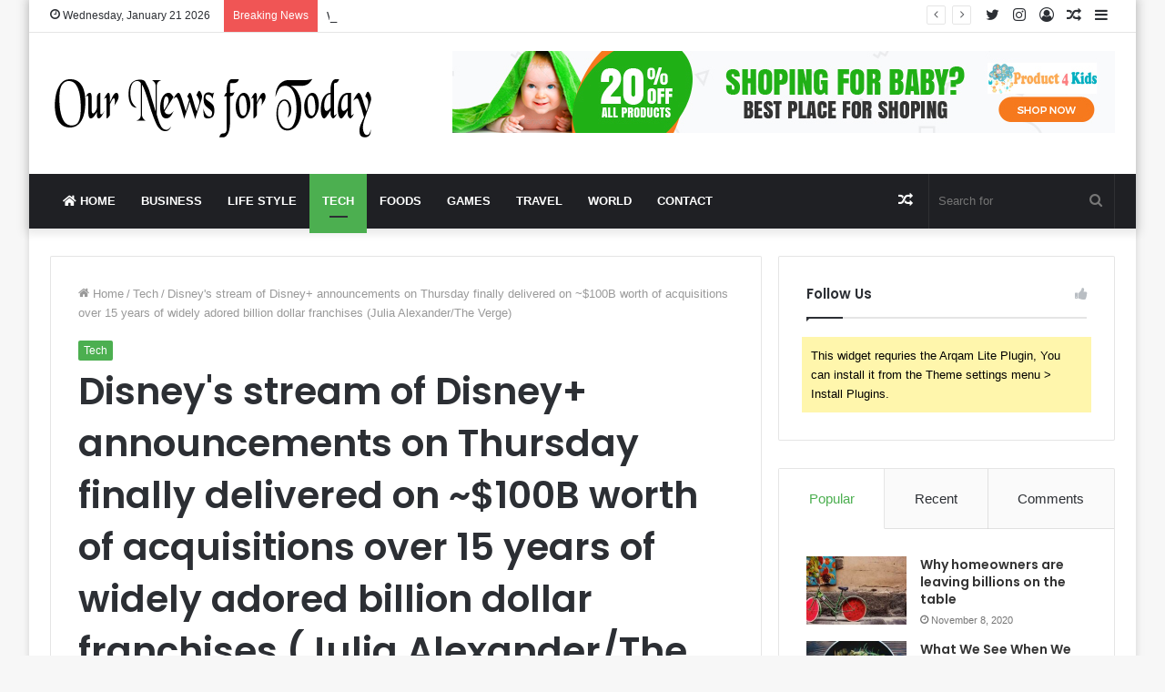

--- FILE ---
content_type: text/html; charset=UTF-8
request_url: https://ournewsfortoday.com/index.php/2020/12/12/disneys-stream-of-disney-announcements-on-thursday-finally-delivered-on-100b-worth-of-acquisitions-over-15-years-of-widely-adored-billion-dollar-franchises-julia-alexander-the-verge/
body_size: 36019
content:
<!DOCTYPE html>
<html lang="en-US" class="" data-skin="light" prefix="og: http://ogp.me/ns#">
<head>
	<meta charset="UTF-8" />
	<link rel="profile" href="http://gmpg.org/xfn/11" />
	<link rel="pingback" href="https://ournewsfortoday.com/xmlrpc.php" />
	<title>Disney&#039;s stream of Disney+ announcements on Thursday finally delivered on ~$100B worth of acquisitions over 15 years of widely adored billion dollar franchises (Julia Alexander/The Verge) &#8211; Our News for Today</title>
<meta name='robots' content='max-image-preview:large' />
<link rel="alternate" type="application/rss+xml" title="Our News for Today &raquo; Feed" href="https://ournewsfortoday.com/index.php/feed/" />
<link rel="alternate" type="application/rss+xml" title="Our News for Today &raquo; Comments Feed" href="https://ournewsfortoday.com/index.php/comments/feed/" />
<link rel="alternate" type="application/rss+xml" title="Our News for Today &raquo; Disney&#039;s stream of Disney+ announcements on Thursday finally delivered on ~$100B worth of acquisitions over 15 years of widely adored billion dollar franchises (Julia Alexander/The Verge) Comments Feed" href="https://ournewsfortoday.com/index.php/2020/12/12/disneys-stream-of-disney-announcements-on-thursday-finally-delivered-on-100b-worth-of-acquisitions-over-15-years-of-widely-adored-billion-dollar-franchises-julia-alexander-the-verge/feed/" />
<link rel="alternate" title="oEmbed (JSON)" type="application/json+oembed" href="https://ournewsfortoday.com/index.php/wp-json/oembed/1.0/embed?url=https%3A%2F%2Fournewsfortoday.com%2Findex.php%2F2020%2F12%2F12%2Fdisneys-stream-of-disney-announcements-on-thursday-finally-delivered-on-100b-worth-of-acquisitions-over-15-years-of-widely-adored-billion-dollar-franchises-julia-alexander-the-verge%2F" />
<link rel="alternate" title="oEmbed (XML)" type="text/xml+oembed" href="https://ournewsfortoday.com/index.php/wp-json/oembed/1.0/embed?url=https%3A%2F%2Fournewsfortoday.com%2Findex.php%2F2020%2F12%2F12%2Fdisneys-stream-of-disney-announcements-on-thursday-finally-delivered-on-100b-worth-of-acquisitions-over-15-years-of-widely-adored-billion-dollar-franchises-julia-alexander-the-verge%2F&#038;format=xml" />

<meta property="og:title" content="Disney&#039;s stream of Disney+ announcements on Thursday finally delivered on ~$100B worth of acquisitions over 15 years of widely adored billion dollar franchises (Julia Alexander/The Verge) - Our News for Today" />
<meta property="og:type" content="article" />
<meta property="og:description" content="[ad_1] Julia Alexander / The Verge: Disney&#039;s stream of Disney+ announcements on Thursday finally del" />
<meta property="og:url" content="https://ournewsfortoday.com/index.php/2020/12/12/disneys-stream-of-disney-announcements-on-thursday-finally-delivered-on-100b-worth-of-acquisitions-over-15-years-of-widely-adored-billion-dollar-franchises-julia-alexander-the-verge/" />
<meta property="og:site_name" content="Our News for Today" />
<meta property="og:image" content="https://ournewsfortoday.com/wp-content/uploads/2020/12/Disney039s-stream-of-Disney-announcements-on-Thursday-finally-delivered-on.jpg" />
<style id='wp-img-auto-sizes-contain-inline-css' type='text/css'>
img:is([sizes=auto i],[sizes^="auto," i]){contain-intrinsic-size:3000px 1500px}
/*# sourceURL=wp-img-auto-sizes-contain-inline-css */
</style>
<style id='wp-emoji-styles-inline-css' type='text/css'>

	img.wp-smiley, img.emoji {
		display: inline !important;
		border: none !important;
		box-shadow: none !important;
		height: 1em !important;
		width: 1em !important;
		margin: 0 0.07em !important;
		vertical-align: -0.1em !important;
		background: none !important;
		padding: 0 !important;
	}
/*# sourceURL=wp-emoji-styles-inline-css */
</style>
<style id='wp-block-library-inline-css' type='text/css'>
:root{--wp-block-synced-color:#7a00df;--wp-block-synced-color--rgb:122,0,223;--wp-bound-block-color:var(--wp-block-synced-color);--wp-editor-canvas-background:#ddd;--wp-admin-theme-color:#007cba;--wp-admin-theme-color--rgb:0,124,186;--wp-admin-theme-color-darker-10:#006ba1;--wp-admin-theme-color-darker-10--rgb:0,107,160.5;--wp-admin-theme-color-darker-20:#005a87;--wp-admin-theme-color-darker-20--rgb:0,90,135;--wp-admin-border-width-focus:2px}@media (min-resolution:192dpi){:root{--wp-admin-border-width-focus:1.5px}}.wp-element-button{cursor:pointer}:root .has-very-light-gray-background-color{background-color:#eee}:root .has-very-dark-gray-background-color{background-color:#313131}:root .has-very-light-gray-color{color:#eee}:root .has-very-dark-gray-color{color:#313131}:root .has-vivid-green-cyan-to-vivid-cyan-blue-gradient-background{background:linear-gradient(135deg,#00d084,#0693e3)}:root .has-purple-crush-gradient-background{background:linear-gradient(135deg,#34e2e4,#4721fb 50%,#ab1dfe)}:root .has-hazy-dawn-gradient-background{background:linear-gradient(135deg,#faaca8,#dad0ec)}:root .has-subdued-olive-gradient-background{background:linear-gradient(135deg,#fafae1,#67a671)}:root .has-atomic-cream-gradient-background{background:linear-gradient(135deg,#fdd79a,#004a59)}:root .has-nightshade-gradient-background{background:linear-gradient(135deg,#330968,#31cdcf)}:root .has-midnight-gradient-background{background:linear-gradient(135deg,#020381,#2874fc)}:root{--wp--preset--font-size--normal:16px;--wp--preset--font-size--huge:42px}.has-regular-font-size{font-size:1em}.has-larger-font-size{font-size:2.625em}.has-normal-font-size{font-size:var(--wp--preset--font-size--normal)}.has-huge-font-size{font-size:var(--wp--preset--font-size--huge)}.has-text-align-center{text-align:center}.has-text-align-left{text-align:left}.has-text-align-right{text-align:right}.has-fit-text{white-space:nowrap!important}#end-resizable-editor-section{display:none}.aligncenter{clear:both}.items-justified-left{justify-content:flex-start}.items-justified-center{justify-content:center}.items-justified-right{justify-content:flex-end}.items-justified-space-between{justify-content:space-between}.screen-reader-text{border:0;clip-path:inset(50%);height:1px;margin:-1px;overflow:hidden;padding:0;position:absolute;width:1px;word-wrap:normal!important}.screen-reader-text:focus{background-color:#ddd;clip-path:none;color:#444;display:block;font-size:1em;height:auto;left:5px;line-height:normal;padding:15px 23px 14px;text-decoration:none;top:5px;width:auto;z-index:100000}html :where(.has-border-color){border-style:solid}html :where([style*=border-top-color]){border-top-style:solid}html :where([style*=border-right-color]){border-right-style:solid}html :where([style*=border-bottom-color]){border-bottom-style:solid}html :where([style*=border-left-color]){border-left-style:solid}html :where([style*=border-width]){border-style:solid}html :where([style*=border-top-width]){border-top-style:solid}html :where([style*=border-right-width]){border-right-style:solid}html :where([style*=border-bottom-width]){border-bottom-style:solid}html :where([style*=border-left-width]){border-left-style:solid}html :where(img[class*=wp-image-]){height:auto;max-width:100%}:where(figure){margin:0 0 1em}html :where(.is-position-sticky){--wp-admin--admin-bar--position-offset:var(--wp-admin--admin-bar--height,0px)}@media screen and (max-width:600px){html :where(.is-position-sticky){--wp-admin--admin-bar--position-offset:0px}}

/*# sourceURL=wp-block-library-inline-css */
</style><style id='global-styles-inline-css' type='text/css'>
:root{--wp--preset--aspect-ratio--square: 1;--wp--preset--aspect-ratio--4-3: 4/3;--wp--preset--aspect-ratio--3-4: 3/4;--wp--preset--aspect-ratio--3-2: 3/2;--wp--preset--aspect-ratio--2-3: 2/3;--wp--preset--aspect-ratio--16-9: 16/9;--wp--preset--aspect-ratio--9-16: 9/16;--wp--preset--color--black: #000000;--wp--preset--color--cyan-bluish-gray: #abb8c3;--wp--preset--color--white: #ffffff;--wp--preset--color--pale-pink: #f78da7;--wp--preset--color--vivid-red: #cf2e2e;--wp--preset--color--luminous-vivid-orange: #ff6900;--wp--preset--color--luminous-vivid-amber: #fcb900;--wp--preset--color--light-green-cyan: #7bdcb5;--wp--preset--color--vivid-green-cyan: #00d084;--wp--preset--color--pale-cyan-blue: #8ed1fc;--wp--preset--color--vivid-cyan-blue: #0693e3;--wp--preset--color--vivid-purple: #9b51e0;--wp--preset--gradient--vivid-cyan-blue-to-vivid-purple: linear-gradient(135deg,rgb(6,147,227) 0%,rgb(155,81,224) 100%);--wp--preset--gradient--light-green-cyan-to-vivid-green-cyan: linear-gradient(135deg,rgb(122,220,180) 0%,rgb(0,208,130) 100%);--wp--preset--gradient--luminous-vivid-amber-to-luminous-vivid-orange: linear-gradient(135deg,rgb(252,185,0) 0%,rgb(255,105,0) 100%);--wp--preset--gradient--luminous-vivid-orange-to-vivid-red: linear-gradient(135deg,rgb(255,105,0) 0%,rgb(207,46,46) 100%);--wp--preset--gradient--very-light-gray-to-cyan-bluish-gray: linear-gradient(135deg,rgb(238,238,238) 0%,rgb(169,184,195) 100%);--wp--preset--gradient--cool-to-warm-spectrum: linear-gradient(135deg,rgb(74,234,220) 0%,rgb(151,120,209) 20%,rgb(207,42,186) 40%,rgb(238,44,130) 60%,rgb(251,105,98) 80%,rgb(254,248,76) 100%);--wp--preset--gradient--blush-light-purple: linear-gradient(135deg,rgb(255,206,236) 0%,rgb(152,150,240) 100%);--wp--preset--gradient--blush-bordeaux: linear-gradient(135deg,rgb(254,205,165) 0%,rgb(254,45,45) 50%,rgb(107,0,62) 100%);--wp--preset--gradient--luminous-dusk: linear-gradient(135deg,rgb(255,203,112) 0%,rgb(199,81,192) 50%,rgb(65,88,208) 100%);--wp--preset--gradient--pale-ocean: linear-gradient(135deg,rgb(255,245,203) 0%,rgb(182,227,212) 50%,rgb(51,167,181) 100%);--wp--preset--gradient--electric-grass: linear-gradient(135deg,rgb(202,248,128) 0%,rgb(113,206,126) 100%);--wp--preset--gradient--midnight: linear-gradient(135deg,rgb(2,3,129) 0%,rgb(40,116,252) 100%);--wp--preset--font-size--small: 13px;--wp--preset--font-size--medium: 20px;--wp--preset--font-size--large: 36px;--wp--preset--font-size--x-large: 42px;--wp--preset--spacing--20: 0.44rem;--wp--preset--spacing--30: 0.67rem;--wp--preset--spacing--40: 1rem;--wp--preset--spacing--50: 1.5rem;--wp--preset--spacing--60: 2.25rem;--wp--preset--spacing--70: 3.38rem;--wp--preset--spacing--80: 5.06rem;--wp--preset--shadow--natural: 6px 6px 9px rgba(0, 0, 0, 0.2);--wp--preset--shadow--deep: 12px 12px 50px rgba(0, 0, 0, 0.4);--wp--preset--shadow--sharp: 6px 6px 0px rgba(0, 0, 0, 0.2);--wp--preset--shadow--outlined: 6px 6px 0px -3px rgb(255, 255, 255), 6px 6px rgb(0, 0, 0);--wp--preset--shadow--crisp: 6px 6px 0px rgb(0, 0, 0);}:where(.is-layout-flex){gap: 0.5em;}:where(.is-layout-grid){gap: 0.5em;}body .is-layout-flex{display: flex;}.is-layout-flex{flex-wrap: wrap;align-items: center;}.is-layout-flex > :is(*, div){margin: 0;}body .is-layout-grid{display: grid;}.is-layout-grid > :is(*, div){margin: 0;}:where(.wp-block-columns.is-layout-flex){gap: 2em;}:where(.wp-block-columns.is-layout-grid){gap: 2em;}:where(.wp-block-post-template.is-layout-flex){gap: 1.25em;}:where(.wp-block-post-template.is-layout-grid){gap: 1.25em;}.has-black-color{color: var(--wp--preset--color--black) !important;}.has-cyan-bluish-gray-color{color: var(--wp--preset--color--cyan-bluish-gray) !important;}.has-white-color{color: var(--wp--preset--color--white) !important;}.has-pale-pink-color{color: var(--wp--preset--color--pale-pink) !important;}.has-vivid-red-color{color: var(--wp--preset--color--vivid-red) !important;}.has-luminous-vivid-orange-color{color: var(--wp--preset--color--luminous-vivid-orange) !important;}.has-luminous-vivid-amber-color{color: var(--wp--preset--color--luminous-vivid-amber) !important;}.has-light-green-cyan-color{color: var(--wp--preset--color--light-green-cyan) !important;}.has-vivid-green-cyan-color{color: var(--wp--preset--color--vivid-green-cyan) !important;}.has-pale-cyan-blue-color{color: var(--wp--preset--color--pale-cyan-blue) !important;}.has-vivid-cyan-blue-color{color: var(--wp--preset--color--vivid-cyan-blue) !important;}.has-vivid-purple-color{color: var(--wp--preset--color--vivid-purple) !important;}.has-black-background-color{background-color: var(--wp--preset--color--black) !important;}.has-cyan-bluish-gray-background-color{background-color: var(--wp--preset--color--cyan-bluish-gray) !important;}.has-white-background-color{background-color: var(--wp--preset--color--white) !important;}.has-pale-pink-background-color{background-color: var(--wp--preset--color--pale-pink) !important;}.has-vivid-red-background-color{background-color: var(--wp--preset--color--vivid-red) !important;}.has-luminous-vivid-orange-background-color{background-color: var(--wp--preset--color--luminous-vivid-orange) !important;}.has-luminous-vivid-amber-background-color{background-color: var(--wp--preset--color--luminous-vivid-amber) !important;}.has-light-green-cyan-background-color{background-color: var(--wp--preset--color--light-green-cyan) !important;}.has-vivid-green-cyan-background-color{background-color: var(--wp--preset--color--vivid-green-cyan) !important;}.has-pale-cyan-blue-background-color{background-color: var(--wp--preset--color--pale-cyan-blue) !important;}.has-vivid-cyan-blue-background-color{background-color: var(--wp--preset--color--vivid-cyan-blue) !important;}.has-vivid-purple-background-color{background-color: var(--wp--preset--color--vivid-purple) !important;}.has-black-border-color{border-color: var(--wp--preset--color--black) !important;}.has-cyan-bluish-gray-border-color{border-color: var(--wp--preset--color--cyan-bluish-gray) !important;}.has-white-border-color{border-color: var(--wp--preset--color--white) !important;}.has-pale-pink-border-color{border-color: var(--wp--preset--color--pale-pink) !important;}.has-vivid-red-border-color{border-color: var(--wp--preset--color--vivid-red) !important;}.has-luminous-vivid-orange-border-color{border-color: var(--wp--preset--color--luminous-vivid-orange) !important;}.has-luminous-vivid-amber-border-color{border-color: var(--wp--preset--color--luminous-vivid-amber) !important;}.has-light-green-cyan-border-color{border-color: var(--wp--preset--color--light-green-cyan) !important;}.has-vivid-green-cyan-border-color{border-color: var(--wp--preset--color--vivid-green-cyan) !important;}.has-pale-cyan-blue-border-color{border-color: var(--wp--preset--color--pale-cyan-blue) !important;}.has-vivid-cyan-blue-border-color{border-color: var(--wp--preset--color--vivid-cyan-blue) !important;}.has-vivid-purple-border-color{border-color: var(--wp--preset--color--vivid-purple) !important;}.has-vivid-cyan-blue-to-vivid-purple-gradient-background{background: var(--wp--preset--gradient--vivid-cyan-blue-to-vivid-purple) !important;}.has-light-green-cyan-to-vivid-green-cyan-gradient-background{background: var(--wp--preset--gradient--light-green-cyan-to-vivid-green-cyan) !important;}.has-luminous-vivid-amber-to-luminous-vivid-orange-gradient-background{background: var(--wp--preset--gradient--luminous-vivid-amber-to-luminous-vivid-orange) !important;}.has-luminous-vivid-orange-to-vivid-red-gradient-background{background: var(--wp--preset--gradient--luminous-vivid-orange-to-vivid-red) !important;}.has-very-light-gray-to-cyan-bluish-gray-gradient-background{background: var(--wp--preset--gradient--very-light-gray-to-cyan-bluish-gray) !important;}.has-cool-to-warm-spectrum-gradient-background{background: var(--wp--preset--gradient--cool-to-warm-spectrum) !important;}.has-blush-light-purple-gradient-background{background: var(--wp--preset--gradient--blush-light-purple) !important;}.has-blush-bordeaux-gradient-background{background: var(--wp--preset--gradient--blush-bordeaux) !important;}.has-luminous-dusk-gradient-background{background: var(--wp--preset--gradient--luminous-dusk) !important;}.has-pale-ocean-gradient-background{background: var(--wp--preset--gradient--pale-ocean) !important;}.has-electric-grass-gradient-background{background: var(--wp--preset--gradient--electric-grass) !important;}.has-midnight-gradient-background{background: var(--wp--preset--gradient--midnight) !important;}.has-small-font-size{font-size: var(--wp--preset--font-size--small) !important;}.has-medium-font-size{font-size: var(--wp--preset--font-size--medium) !important;}.has-large-font-size{font-size: var(--wp--preset--font-size--large) !important;}.has-x-large-font-size{font-size: var(--wp--preset--font-size--x-large) !important;}
/*# sourceURL=global-styles-inline-css */
</style>

<style id='classic-theme-styles-inline-css' type='text/css'>
/*! This file is auto-generated */
.wp-block-button__link{color:#fff;background-color:#32373c;border-radius:9999px;box-shadow:none;text-decoration:none;padding:calc(.667em + 2px) calc(1.333em + 2px);font-size:1.125em}.wp-block-file__button{background:#32373c;color:#fff;text-decoration:none}
/*# sourceURL=/wp-includes/css/classic-themes.min.css */
</style>
<link rel='stylesheet' id='hostinger-reach-subscription-block-css' href='https://ournewsfortoday.com/wp-content/plugins/hostinger-reach/frontend/dist/blocks/subscription.css?ver=1765588403' type='text/css' media='all' />
<link rel='stylesheet' id='tie-css-base-css' href='https://ournewsfortoday.com/wp-content/themes/jannah/assets/css/base.min.css?ver=5.0.7' type='text/css' media='all' />
<link rel='stylesheet' id='tie-css-styles-css' href='https://ournewsfortoday.com/wp-content/themes/jannah/assets/css/style.min.css?ver=5.0.7' type='text/css' media='all' />
<link rel='stylesheet' id='tie-css-widgets-css' href='https://ournewsfortoday.com/wp-content/themes/jannah/assets/css/widgets.min.css?ver=5.0.7' type='text/css' media='all' />
<link rel='stylesheet' id='tie-css-helpers-css' href='https://ournewsfortoday.com/wp-content/themes/jannah/assets/css/helpers.min.css?ver=5.0.7' type='text/css' media='all' />
<link rel='stylesheet' id='tie-fontawesome5-css' href='https://ournewsfortoday.com/wp-content/themes/jannah/assets/css/fontawesome.css?ver=5.0.7' type='text/css' media='all' />
<link rel='stylesheet' id='tie-css-ilightbox-css' href='https://ournewsfortoday.com/wp-content/themes/jannah/assets/ilightbox/dark-skin/skin.css?ver=5.0.7' type='text/css' media='all' />
<link rel='stylesheet' id='tie-css-single-css' href='https://ournewsfortoday.com/wp-content/themes/jannah/assets/css/single.min.css?ver=5.0.7' type='text/css' media='all' />
<link rel='stylesheet' id='tie-css-print-css' href='https://ournewsfortoday.com/wp-content/themes/jannah/assets/css/print.css?ver=5.0.7' type='text/css' media='print' />
<style id='tie-css-print-inline-css' type='text/css'>
.wf-active .logo-text,.wf-active h1,.wf-active h2,.wf-active h3,.wf-active h4,.wf-active h5,.wf-active h6,.wf-active .the-subtitle{font-family: 'Poppins';}#main-nav .main-menu > ul > li > a{text-transform: uppercase;}.brand-title,a:hover,.tie-popup-search-submit,#logo.text-logo a,.theme-header nav .components #search-submit:hover,.theme-header .header-nav .components > li:hover > a,.theme-header .header-nav .components li a:hover,.main-menu ul.cats-vertical li a.is-active,.main-menu ul.cats-vertical li a:hover,.main-nav li.mega-menu .post-meta a:hover,.main-nav li.mega-menu .post-box-title a:hover,.search-in-main-nav.autocomplete-suggestions a:hover,#main-nav .menu ul li:hover > a,#main-nav .menu ul li.current-menu-item:not(.mega-link-column) > a,.top-nav .menu li:hover > a,.top-nav .menu > .tie-current-menu > a,.search-in-top-nav.autocomplete-suggestions .post-title a:hover,div.mag-box .mag-box-options .mag-box-filter-links a.active,.mag-box-filter-links .flexMenu-viewMore:hover > a,.stars-rating-active,body .tabs.tabs .active > a,.video-play-icon,.spinner-circle:after,#go-to-content:hover,.comment-list .comment-author .fn,.commentlist .comment-author .fn,blockquote::before,blockquote cite,blockquote.quote-simple p,.multiple-post-pages a:hover,#story-index li .is-current,.latest-tweets-widget .twitter-icon-wrap span,.wide-slider-nav-wrapper .slide,.wide-next-prev-slider-wrapper .tie-slider-nav li:hover span,.review-final-score h3,#mobile-menu-icon:hover .menu-text,.entry a,.entry .post-bottom-meta a:hover,.comment-list .comment-content a,q a,blockquote a,.widget.tie-weather-widget .icon-basecloud-bg:after,.site-footer a:hover,.site-footer .stars-rating-active,.site-footer .twitter-icon-wrap span,.site-info a:hover{color: #4CAF50;}#instagram-link a:hover{color: #4CAF50 !important;border-color: #4CAF50 !important;}[type='submit'],.button,.generic-button a,.generic-button button,.theme-header .header-nav .comp-sub-menu a.button.guest-btn:hover,.theme-header .header-nav .comp-sub-menu a.checkout-button,nav.main-nav .menu > li.tie-current-menu > a,nav.main-nav .menu > li:hover > a,.main-menu .mega-links-head:after,.main-nav .mega-menu.mega-cat .cats-horizontal li a.is-active,#mobile-menu-icon:hover .nav-icon,#mobile-menu-icon:hover .nav-icon:before,#mobile-menu-icon:hover .nav-icon:after,.search-in-main-nav.autocomplete-suggestions a.button,.search-in-top-nav.autocomplete-suggestions a.button,.spinner > div,.post-cat,.pages-numbers li.current span,.multiple-post-pages > span,#tie-wrapper .mejs-container .mejs-controls,.mag-box-filter-links a:hover,.slider-arrow-nav a:not(.pagination-disabled):hover,.comment-list .reply a:hover,.commentlist .reply a:hover,#reading-position-indicator,#story-index-icon,.videos-block .playlist-title,.review-percentage .review-item span span,.tie-slick-dots li.slick-active button,.tie-slick-dots li button:hover,.digital-rating-static,.timeline-widget li a:hover .date:before,#wp-calendar #today,.posts-list-counter li:before,.cat-counter a + span,.tie-slider-nav li span:hover,.fullwidth-area .widget_tag_cloud .tagcloud a:hover,.magazine2:not(.block-head-4) .dark-widgetized-area ul.tabs a:hover,.magazine2:not(.block-head-4) .dark-widgetized-area ul.tabs .active a,.magazine1 .dark-widgetized-area ul.tabs a:hover,.magazine1 .dark-widgetized-area ul.tabs .active a,.block-head-4.magazine2 .dark-widgetized-area .tabs.tabs .active a,.block-head-4.magazine2 .dark-widgetized-area .tabs > .active a:before,.block-head-4.magazine2 .dark-widgetized-area .tabs > .active a:after,.demo_store,.demo #logo:after,.demo #sticky-logo:after,.widget.tie-weather-widget,span.video-close-btn:hover,#go-to-top,.latest-tweets-widget .slider-links .button:not(:hover){background-color: #4CAF50;color: #FFFFFF;}.tie-weather-widget .widget-title .the-subtitle,.block-head-4.magazine2 #footer .tabs .active a:hover{color: #FFFFFF;}pre,code,.pages-numbers li.current span,.theme-header .header-nav .comp-sub-menu a.button.guest-btn:hover,.multiple-post-pages > span,.post-content-slideshow .tie-slider-nav li span:hover,#tie-body .tie-slider-nav li > span:hover,.slider-arrow-nav a:not(.pagination-disabled):hover,.main-nav .mega-menu.mega-cat .cats-horizontal li a.is-active,.main-nav .mega-menu.mega-cat .cats-horizontal li a:hover,.main-menu .menu > li > .menu-sub-content{border-color: #4CAF50;}.main-menu .menu > li.tie-current-menu{border-bottom-color: #4CAF50;}.top-nav .menu li.tie-current-menu > a:before,.top-nav .menu li.menu-item-has-children:hover > a:before{border-top-color: #4CAF50;}.main-nav .main-menu .menu > li.tie-current-menu > a:before,.main-nav .main-menu .menu > li:hover > a:before{border-top-color: #FFFFFF;}header.main-nav-light .main-nav .menu-item-has-children li:hover > a:before,header.main-nav-light .main-nav .mega-menu li:hover > a:before{border-left-color: #4CAF50;}.rtl header.main-nav-light .main-nav .menu-item-has-children li:hover > a:before,.rtl header.main-nav-light .main-nav .mega-menu li:hover > a:before{border-right-color: #4CAF50;border-left-color: transparent;}.top-nav ul.menu li .menu-item-has-children:hover > a:before{border-top-color: transparent;border-left-color: #4CAF50;}.rtl .top-nav ul.menu li .menu-item-has-children:hover > a:before{border-left-color: transparent;border-right-color: #4CAF50;}::-moz-selection{background-color: #4CAF50;color: #FFFFFF;}::selection{background-color: #4CAF50;color: #FFFFFF;}circle.circle_bar{stroke: #4CAF50;}#reading-position-indicator{box-shadow: 0 0 10px rgba( 76,175,80,0.7);}#logo.text-logo a:hover,.entry a:hover,.comment-list .comment-content a:hover,.block-head-4.magazine2 .site-footer .tabs li a:hover,q a:hover,blockquote a:hover{color: #1a7d1e;}.button:hover,input[type='submit']:hover,.generic-button a:hover,.generic-button button:hover,a.post-cat:hover,.site-footer .button:hover,.site-footer [type='submit']:hover,.search-in-main-nav.autocomplete-suggestions a.button:hover,.search-in-top-nav.autocomplete-suggestions a.button:hover,.theme-header .header-nav .comp-sub-menu a.checkout-button:hover{background-color: #1a7d1e;color: #FFFFFF;}.theme-header .header-nav .comp-sub-menu a.checkout-button:not(:hover),.entry a.button{color: #FFFFFF;}#story-index.is-compact .story-index-content{background-color: #4CAF50;}#story-index.is-compact .story-index-content a,#story-index.is-compact .story-index-content .is-current{color: #FFFFFF;}#tie-body .mag-box-title h3 a,#tie-body .block-more-button{color: #4CAF50;}#tie-body .mag-box-title h3 a:hover,#tie-body .block-more-button:hover{color: #1a7d1e;}#tie-body .mag-box-title{color: #4CAF50;}#tie-body .mag-box-title:before{border-top-color: #4CAF50;}#tie-body .mag-box-title:after,#tie-body #footer .widget-title:after{background-color: #4CAF50;}.brand-title,a:hover,.tie-popup-search-submit,#logo.text-logo a,.theme-header nav .components #search-submit:hover,.theme-header .header-nav .components > li:hover > a,.theme-header .header-nav .components li a:hover,.main-menu ul.cats-vertical li a.is-active,.main-menu ul.cats-vertical li a:hover,.main-nav li.mega-menu .post-meta a:hover,.main-nav li.mega-menu .post-box-title a:hover,.search-in-main-nav.autocomplete-suggestions a:hover,#main-nav .menu ul li:hover > a,#main-nav .menu ul li.current-menu-item:not(.mega-link-column) > a,.top-nav .menu li:hover > a,.top-nav .menu > .tie-current-menu > a,.search-in-top-nav.autocomplete-suggestions .post-title a:hover,div.mag-box .mag-box-options .mag-box-filter-links a.active,.mag-box-filter-links .flexMenu-viewMore:hover > a,.stars-rating-active,body .tabs.tabs .active > a,.video-play-icon,.spinner-circle:after,#go-to-content:hover,.comment-list .comment-author .fn,.commentlist .comment-author .fn,blockquote::before,blockquote cite,blockquote.quote-simple p,.multiple-post-pages a:hover,#story-index li .is-current,.latest-tweets-widget .twitter-icon-wrap span,.wide-slider-nav-wrapper .slide,.wide-next-prev-slider-wrapper .tie-slider-nav li:hover span,.review-final-score h3,#mobile-menu-icon:hover .menu-text,.entry a,.entry .post-bottom-meta a:hover,.comment-list .comment-content a,q a,blockquote a,.widget.tie-weather-widget .icon-basecloud-bg:after,.site-footer a:hover,.site-footer .stars-rating-active,.site-footer .twitter-icon-wrap span,.site-info a:hover{color: #4CAF50;}#instagram-link a:hover{color: #4CAF50 !important;border-color: #4CAF50 !important;}[type='submit'],.button,.generic-button a,.generic-button button,.theme-header .header-nav .comp-sub-menu a.button.guest-btn:hover,.theme-header .header-nav .comp-sub-menu a.checkout-button,nav.main-nav .menu > li.tie-current-menu > a,nav.main-nav .menu > li:hover > a,.main-menu .mega-links-head:after,.main-nav .mega-menu.mega-cat .cats-horizontal li a.is-active,#mobile-menu-icon:hover .nav-icon,#mobile-menu-icon:hover .nav-icon:before,#mobile-menu-icon:hover .nav-icon:after,.search-in-main-nav.autocomplete-suggestions a.button,.search-in-top-nav.autocomplete-suggestions a.button,.spinner > div,.post-cat,.pages-numbers li.current span,.multiple-post-pages > span,#tie-wrapper .mejs-container .mejs-controls,.mag-box-filter-links a:hover,.slider-arrow-nav a:not(.pagination-disabled):hover,.comment-list .reply a:hover,.commentlist .reply a:hover,#reading-position-indicator,#story-index-icon,.videos-block .playlist-title,.review-percentage .review-item span span,.tie-slick-dots li.slick-active button,.tie-slick-dots li button:hover,.digital-rating-static,.timeline-widget li a:hover .date:before,#wp-calendar #today,.posts-list-counter li:before,.cat-counter a + span,.tie-slider-nav li span:hover,.fullwidth-area .widget_tag_cloud .tagcloud a:hover,.magazine2:not(.block-head-4) .dark-widgetized-area ul.tabs a:hover,.magazine2:not(.block-head-4) .dark-widgetized-area ul.tabs .active a,.magazine1 .dark-widgetized-area ul.tabs a:hover,.magazine1 .dark-widgetized-area ul.tabs .active a,.block-head-4.magazine2 .dark-widgetized-area .tabs.tabs .active a,.block-head-4.magazine2 .dark-widgetized-area .tabs > .active a:before,.block-head-4.magazine2 .dark-widgetized-area .tabs > .active a:after,.demo_store,.demo #logo:after,.demo #sticky-logo:after,.widget.tie-weather-widget,span.video-close-btn:hover,#go-to-top,.latest-tweets-widget .slider-links .button:not(:hover){background-color: #4CAF50;color: #FFFFFF;}.tie-weather-widget .widget-title .the-subtitle,.block-head-4.magazine2 #footer .tabs .active a:hover{color: #FFFFFF;}pre,code,.pages-numbers li.current span,.theme-header .header-nav .comp-sub-menu a.button.guest-btn:hover,.multiple-post-pages > span,.post-content-slideshow .tie-slider-nav li span:hover,#tie-body .tie-slider-nav li > span:hover,.slider-arrow-nav a:not(.pagination-disabled):hover,.main-nav .mega-menu.mega-cat .cats-horizontal li a.is-active,.main-nav .mega-menu.mega-cat .cats-horizontal li a:hover,.main-menu .menu > li > .menu-sub-content{border-color: #4CAF50;}.main-menu .menu > li.tie-current-menu{border-bottom-color: #4CAF50;}.top-nav .menu li.tie-current-menu > a:before,.top-nav .menu li.menu-item-has-children:hover > a:before{border-top-color: #4CAF50;}.main-nav .main-menu .menu > li.tie-current-menu > a:before,.main-nav .main-menu .menu > li:hover > a:before{border-top-color: #FFFFFF;}header.main-nav-light .main-nav .menu-item-has-children li:hover > a:before,header.main-nav-light .main-nav .mega-menu li:hover > a:before{border-left-color: #4CAF50;}.rtl header.main-nav-light .main-nav .menu-item-has-children li:hover > a:before,.rtl header.main-nav-light .main-nav .mega-menu li:hover > a:before{border-right-color: #4CAF50;border-left-color: transparent;}.top-nav ul.menu li .menu-item-has-children:hover > a:before{border-top-color: transparent;border-left-color: #4CAF50;}.rtl .top-nav ul.menu li .menu-item-has-children:hover > a:before{border-left-color: transparent;border-right-color: #4CAF50;}::-moz-selection{background-color: #4CAF50;color: #FFFFFF;}::selection{background-color: #4CAF50;color: #FFFFFF;}circle.circle_bar{stroke: #4CAF50;}#reading-position-indicator{box-shadow: 0 0 10px rgba( 76,175,80,0.7);}#logo.text-logo a:hover,.entry a:hover,.comment-list .comment-content a:hover,.block-head-4.magazine2 .site-footer .tabs li a:hover,q a:hover,blockquote a:hover{color: #1a7d1e;}.button:hover,input[type='submit']:hover,.generic-button a:hover,.generic-button button:hover,a.post-cat:hover,.site-footer .button:hover,.site-footer [type='submit']:hover,.search-in-main-nav.autocomplete-suggestions a.button:hover,.search-in-top-nav.autocomplete-suggestions a.button:hover,.theme-header .header-nav .comp-sub-menu a.checkout-button:hover{background-color: #1a7d1e;color: #FFFFFF;}.theme-header .header-nav .comp-sub-menu a.checkout-button:not(:hover),.entry a.button{color: #FFFFFF;}#story-index.is-compact .story-index-content{background-color: #4CAF50;}#story-index.is-compact .story-index-content a,#story-index.is-compact .story-index-content .is-current{color: #FFFFFF;}#tie-body .mag-box-title h3 a,#tie-body .block-more-button{color: #4CAF50;}#tie-body .mag-box-title h3 a:hover,#tie-body .block-more-button:hover{color: #1a7d1e;}#tie-body .mag-box-title{color: #4CAF50;}#tie-body .mag-box-title:before{border-top-color: #4CAF50;}#tie-body .mag-box-title:after,#tie-body #footer .widget-title:after{background-color: #4CAF50;}.tie-cat-2,.tie-cat-item-2 > span{background-color:#e67e22 !important;color:#FFFFFF !important;}.tie-cat-2:after{border-top-color:#e67e22 !important;}.tie-cat-2:hover{background-color:#c86004 !important;}.tie-cat-2:hover:after{border-top-color:#c86004 !important;}.tie-cat-11,.tie-cat-item-11 > span{background-color:#2ecc71 !important;color:#FFFFFF !important;}.tie-cat-11:after{border-top-color:#2ecc71 !important;}.tie-cat-11:hover{background-color:#10ae53 !important;}.tie-cat-11:hover:after{border-top-color:#10ae53 !important;}.tie-cat-16,.tie-cat-item-16 > span{background-color:#9b59b6 !important;color:#FFFFFF !important;}.tie-cat-16:after{border-top-color:#9b59b6 !important;}.tie-cat-16:hover{background-color:#7d3b98 !important;}.tie-cat-16:hover:after{border-top-color:#7d3b98 !important;}.tie-cat-18,.tie-cat-item-18 > span{background-color:#34495e !important;color:#FFFFFF !important;}.tie-cat-18:after{border-top-color:#34495e !important;}.tie-cat-18:hover{background-color:#162b40 !important;}.tie-cat-18:hover:after{border-top-color:#162b40 !important;}.tie-cat-19,.tie-cat-item-19 > span{background-color:#795548 !important;color:#FFFFFF !important;}.tie-cat-19:after{border-top-color:#795548 !important;}.tie-cat-19:hover{background-color:#5b372a !important;}.tie-cat-19:hover:after{border-top-color:#5b372a !important;}.tie-cat-20,.tie-cat-item-20 > span{background-color:#4CAF50 !important;color:#FFFFFF !important;}.tie-cat-20:after{border-top-color:#4CAF50 !important;}.tie-cat-20:hover{background-color:#2e9132 !important;}.tie-cat-20:hover:after{border-top-color:#2e9132 !important;}@media (max-width: 991px){.side-aside.dark-skin{background: #2f88d6;background: -webkit-linear-gradient(135deg,#5933a2,#2f88d6 );background: -moz-linear-gradient(135deg,#5933a2,#2f88d6 );background: -o-linear-gradient(135deg,#5933a2,#2f88d6 );background: linear-gradient(135deg,#2f88d6,#5933a2 );}}
/*# sourceURL=tie-css-print-inline-css */
</style>
<script type="text/javascript" src="https://ournewsfortoday.com/wp-includes/js/jquery/jquery.min.js?ver=3.7.1" id="jquery-core-js"></script>
<script type="text/javascript" src="https://ournewsfortoday.com/wp-includes/js/jquery/jquery-migrate.min.js?ver=3.4.1" id="jquery-migrate-js"></script>
<link rel="https://api.w.org/" href="https://ournewsfortoday.com/index.php/wp-json/" /><link rel="alternate" title="JSON" type="application/json" href="https://ournewsfortoday.com/index.php/wp-json/wp/v2/posts/2885" /><link rel="EditURI" type="application/rsd+xml" title="RSD" href="https://ournewsfortoday.com/xmlrpc.php?rsd" />
<meta name="generator" content="WordPress 6.9" />
<link rel="canonical" href="https://ournewsfortoday.com/index.php/2020/12/12/disneys-stream-of-disney-announcements-on-thursday-finally-delivered-on-100b-worth-of-acquisitions-over-15-years-of-widely-adored-billion-dollar-franchises-julia-alexander-the-verge/" />
<link rel='shortlink' href='https://ournewsfortoday.com/?p=2885' />
 <meta name="description" content="[ad_1] Julia Alexander / The Verge: Disney&#039;s stream of Disney+ announcements on Thursday finally delivered on ~$100B worth of acquisitions over 15 yea" /><meta http-equiv="X-UA-Compatible" content="IE=edge">
<meta name="theme-color" content="#4CAF50" /><meta name="viewport" content="width=device-width, initial-scale=1.0" /></head>

<body id="tie-body" class="wp-singular post-template-default single single-post postid-2885 single-format-standard wp-theme-jannah boxed-layout wrapper-has-shadow block-head-1 magazine1 is-thumb-overlay-disabled is-desktop is-header-layout-3 has-header-ad sidebar-right has-sidebar post-layout-1 narrow-title-narrow-media has-mobile-share hide_share_post_top hide_share_post_bottom">



<div class="background-overlay">

	<div id="tie-container" class="site tie-container">

		
		<div id="tie-wrapper">

			
<header id="theme-header" class="theme-header header-layout-3 main-nav-dark main-nav-default-dark main-nav-below has-stream-item top-nav-active top-nav-light top-nav-default-light top-nav-above has-shadow has-normal-width-logo mobile-header-default">
	
<nav id="top-nav"  class="has-date-breaking-components top-nav header-nav has-breaking-news" aria-label="Secondary Navigation">
	<div class="container">
		<div class="topbar-wrapper">

			
					<div class="topbar-today-date tie-icon">
						Wednesday, January 21 2026					</div>
					
			<div class="tie-alignleft">
				
<div class="breaking controls-is-active">

	<span class="breaking-title">
		<span class="tie-icon-bolt breaking-icon" aria-hidden="true"></span>
		<span class="breaking-title-text">Breaking News</span>
	</span>

	<ul id="breaking-news-in-header" class="breaking-news" data-type="reveal" data-arrows="true">

		
							<li class="news-item">
								<a href="https://ournewsfortoday.com/index.php/2024/04/15/tuna-pasta-salad-spend-with-pennies/">Tuna Pasta Salad &#8211; Spend With Pennies</a>
							</li>

							
							<li class="news-item">
								<a href="https://ournewsfortoday.com/index.php/2024/04/15/million-dollar-spaghetti-casserole-spend-with-pennies/">Million Dollar Spaghetti Casserole &#8211; Spend With Pennies</a>
							</li>

							
							<li class="news-item">
								<a href="https://ournewsfortoday.com/index.php/2024/04/13/taco-spaghetti-spend-with-pennies/">Taco Spaghetti &#8211; Spend With Pennies</a>
							</li>

							
							<li class="news-item">
								<a href="https://ournewsfortoday.com/index.php/2024/04/10/weekly-meal-plan-apr-15-2024/">Weekly Meal Plan Apr 15, 2024</a>
							</li>

							
							<li class="news-item">
								<a href="https://ournewsfortoday.com/index.php/2024/04/10/spend-with-pennies-everyday-comfort-cookbook/">Spend with Pennies &#8211; Everyday Comfort Cookbook</a>
							</li>

							
							<li class="news-item">
								<a href="https://ournewsfortoday.com/index.php/2024/04/10/steamed-carrots-spend-with-pennies/">Steamed Carrots &#8211; Spend With Pennies</a>
							</li>

							
							<li class="news-item">
								<a href="https://ournewsfortoday.com/index.php/2024/04/08/swedish-meatballs-spend-with-pennies/">Swedish Meatballs &#8211; Spend With Pennies</a>
							</li>

							
							<li class="news-item">
								<a href="https://ournewsfortoday.com/index.php/2024/04/08/easy-meal-prep-ideas-spend-with-pennies/">Easy Meal Prep Ideas &#8211; Spend With Pennies</a>
							</li>

							
							<li class="news-item">
								<a href="https://ournewsfortoday.com/index.php/2024/04/07/carrot-banana-bread-spend-with-pennies/">Carrot Banana Bread &#8211; Spend With Pennies</a>
							</li>

							
							<li class="news-item">
								<a href="https://ournewsfortoday.com/index.php/2024/04/05/homemade-wonton-soup-wontons/">Homemade Wonton Soup {&#038; Wontons!}</a>
							</li>

							
	</ul>
</div><!-- #breaking /-->
			</div><!-- .tie-alignleft /-->

			<div class="tie-alignright">
				<ul class="components">	<li class="side-aside-nav-icon menu-item custom-menu-link">
		<a href="#">
			<span class="tie-icon-navicon" aria-hidden="true"></span>
			<span class="screen-reader-text">Sidebar</span>
		</a>
	</li>
		<li class="random-post-icon menu-item custom-menu-link">
		<a href="/index.php/2020/12/12/disneys-stream-of-disney-announcements-on-thursday-finally-delivered-on-100b-worth-of-acquisitions-over-15-years-of-widely-adored-billion-dollar-franchises-julia-alexander-the-verge/?random-post=1" class="random-post" title="Random Article" rel="nofollow">
			<span class="tie-icon-random" aria-hidden="true"></span>
			<span class="screen-reader-text">Random Article</span>
		</a>
	</li>
	
	
		<li class=" popup-login-icon menu-item custom-menu-link">
			<a href="#" class="lgoin-btn tie-popup-trigger">
				<span class="tie-icon-author" aria-hidden="true"></span>
				<span class="screen-reader-text">Log In</span>			</a>
		</li>

			 <li class="social-icons-item"><a class="social-link instagram-social-icon" rel="external noopener nofollow" target="_blank" href="https://www.instagram.com/ournewsfortoday/"><span class="tie-social-icon tie-icon-instagram"></span><span class="screen-reader-text">Instagram</span></a></li><li class="social-icons-item"><a class="social-link twitter-social-icon" rel="external noopener nofollow" target="_blank" href="https://twitter.com/OurNewsforToda1"><span class="tie-social-icon tie-icon-twitter"></span><span class="screen-reader-text">Twitter</span></a></li> </ul><!-- Components -->			</div><!-- .tie-alignright /-->

		</div><!-- .topbar-wrapper /-->
	</div><!-- .container /-->
</nav><!-- #top-nav /-->

<div class="container header-container">
	<div class="tie-row logo-row">

		
		<div class="logo-wrapper">
			<div class="tie-col-md-4 logo-container clearfix">
				<div id="mobile-header-components-area_1" class="mobile-header-components"><ul class="components"><li class="mobile-component_menu custom-menu-link"><a href="#" id="mobile-menu-icon" class=""><span class="tie-mobile-menu-icon nav-icon is-layout-1"></span><span class="screen-reader-text">Menu</span></a></li></ul></div>
		<div id="logo" class="image-logo" >

			
			<a title="Our News for Today" href="https://ournewsfortoday.com/">
				
				<picture class="tie-logo-default tie-logo-picture">
					<source class="tie-logo-source-default tie-logo-source" srcset="https://ournewsfortoday.com/wp-content/uploads/2020/11/Untitled-2-1.png">
					<img class="tie-logo-img-default tie-logo-img" src="https://ournewsfortoday.com/wp-content/uploads/2020/11/Untitled-2-1.png" alt="Our News for Today" width="360" height="75" style="max-height:75px; width: auto;" />
				</picture>
						</a>

			
		</div><!-- #logo /-->

		<div id="mobile-header-components-area_2" class="mobile-header-components"><ul class="components"><li class="mobile-component_search custom-menu-link">
				<a href="#" class="tie-search-trigger-mobile">
					<span class="tie-icon-search tie-search-icon" aria-hidden="true"></span>
					<span class="screen-reader-text">Search for</span>
				</a>
			</li></ul></div>			</div><!-- .tie-col /-->
		</div><!-- .logo-wrapper /-->

		<div class="tie-col-md-8 stream-item stream-item-top-wrapper"><div class="stream-item-top">
					<a href="https://product4kids.com/" title="Buy Jannah Theme" target="_blank" rel="nofollow noopener">
						<img src="https://ournewsfortoday.com/wp-content/uploads/2020/11/728x90.jpg" alt="Buy Jannah Theme" width="728" height="90" />
					</a>
				</div></div><!-- .tie-col /-->
	</div><!-- .tie-row /-->
</div><!-- .container /-->

<div class="main-nav-wrapper">
	<nav id="main-nav" data-skin="search-in-main-nav" class="main-nav header-nav live-search-parent"  aria-label="Primary Navigation">
		<div class="container">

			<div class="main-menu-wrapper">

				
				<div id="menu-components-wrap">

					
					<div class="main-menu main-menu-wrap tie-alignleft">
						<div id="main-nav-menu" class="main-menu header-menu"><ul id="menu-main-menu" class="menu" role="menubar"><li id="menu-item-1031" class="menu-item menu-item-type-post_type menu-item-object-page menu-item-home menu-item-1031 menu-item-has-icon"><a href="https://ournewsfortoday.com/"> <span aria-hidden="true" class="tie-menu-icon fas fa-home"></span> Home</a></li>
<li id="menu-item-1024" class="menu-item menu-item-type-taxonomy menu-item-object-category menu-item-1024"><a href="https://ournewsfortoday.com/index.php/category/tie-business/">Business</a></li>
<li id="menu-item-1025" class="menu-item menu-item-type-taxonomy menu-item-object-category menu-item-1025"><a href="https://ournewsfortoday.com/index.php/category/tie-life-style/">Life Style</a></li>
<li id="menu-item-1026" class="menu-item menu-item-type-taxonomy menu-item-object-category current-post-ancestor current-menu-parent current-post-parent menu-item-1026 tie-current-menu"><a href="https://ournewsfortoday.com/index.php/category/tie-tech/">Tech</a></li>
<li id="menu-item-1028" class="menu-item menu-item-type-taxonomy menu-item-object-category menu-item-1028"><a href="https://ournewsfortoday.com/index.php/category/tie-world/tie-foods/">Foods</a></li>
<li id="menu-item-1029" class="menu-item menu-item-type-taxonomy menu-item-object-category menu-item-1029"><a href="https://ournewsfortoday.com/index.php/category/tie-world/tie-games/">Games</a></li>
<li id="menu-item-1030" class="menu-item menu-item-type-taxonomy menu-item-object-category menu-item-1030"><a href="https://ournewsfortoday.com/index.php/category/tie-world/tie-travel/">Travel</a></li>
<li id="menu-item-1027" class="menu-item menu-item-type-taxonomy menu-item-object-category menu-item-1027"><a href="https://ournewsfortoday.com/index.php/category/tie-world/">World</a></li>
<li id="menu-item-1041" class="menu-item menu-item-type-post_type menu-item-object-page menu-item-1041"><a href="https://ournewsfortoday.com/index.php/sample-page/">Contact</a></li>
</ul></div>					</div><!-- .main-menu.tie-alignleft /-->

					<ul class="components">		<li class="search-bar menu-item custom-menu-link" aria-label="Search">
			<form method="get" id="search" action="https://ournewsfortoday.com/">
				<input id="search-input" class="is-ajax-search"  inputmode="search" type="text" name="s" title="Search for" placeholder="Search for" />
				<button id="search-submit" type="submit">
					<span class="tie-icon-search tie-search-icon" aria-hidden="true"></span>
					<span class="screen-reader-text">Search for</span>
				</button>
			</form>
		</li>
			<li class="random-post-icon menu-item custom-menu-link">
		<a href="/index.php/2020/12/12/disneys-stream-of-disney-announcements-on-thursday-finally-delivered-on-100b-worth-of-acquisitions-over-15-years-of-widely-adored-billion-dollar-franchises-julia-alexander-the-verge/?random-post=1" class="random-post" title="Random Article" rel="nofollow">
			<span class="tie-icon-random" aria-hidden="true"></span>
			<span class="screen-reader-text">Random Article</span>
		</a>
	</li>
	</ul><!-- Components -->
				</div><!-- #menu-components-wrap /-->
			</div><!-- .main-menu-wrapper /-->
		</div><!-- .container /-->
	</nav><!-- #main-nav /-->
</div><!-- .main-nav-wrapper /-->

</header>

<div id="content" class="site-content container"><div id="main-content-row" class="tie-row main-content-row">

<div class="main-content tie-col-md-8 tie-col-xs-12" role="main">

	
	<article id="the-post" class="container-wrapper post-content">

		
<header class="entry-header-outer">

	<nav id="breadcrumb"><a href="https://ournewsfortoday.com/"><span class="tie-icon-home" aria-hidden="true"></span> Home</a><em class="delimiter">/</em><a href="https://ournewsfortoday.com/index.php/category/tie-tech/">Tech</a><em class="delimiter">/</em><span class="current">Disney&#039;s stream of Disney+ announcements on Thursday finally delivered on ~$100B worth of acquisitions over 15 years of widely adored billion dollar franchises (Julia Alexander/The Verge)</span></nav><script type="application/ld+json">{"@context":"http:\/\/schema.org","@type":"BreadcrumbList","@id":"#Breadcrumb","itemListElement":[{"@type":"ListItem","position":1,"item":{"name":"Home","@id":"https:\/\/ournewsfortoday.com\/"}},{"@type":"ListItem","position":2,"item":{"name":"Tech","@id":"https:\/\/ournewsfortoday.com\/index.php\/category\/tie-tech\/"}}]}</script>
	<div class="entry-header">

		<span class="post-cat-wrap"><a class="post-cat tie-cat-20" href="https://ournewsfortoday.com/index.php/category/tie-tech/">Tech</a></span>
		<h1 class="post-title entry-title">Disney&#039;s stream of Disney+ announcements on Thursday finally delivered on ~$100B worth of acquisitions over 15 years of widely adored billion dollar franchises (Julia Alexander/The Verge)</h1>

		<div id="single-post-meta" class="post-meta clearfix"><span class="author-meta single-author with-avatars"><span class="meta-item meta-author-wrapper">
						<span class="meta-author-avatar">
							<a href="https://ournewsfortoday.com/index.php/author/product4kid/"><img alt='Photo of product4kid' src='https://secure.gravatar.com/avatar/1c6cdf9583f430432f7b5b364a97c7858fbbaa7c560a399df10e65500c564127?s=140&#038;d=mm&#038;r=g' srcset='https://secure.gravatar.com/avatar/1c6cdf9583f430432f7b5b364a97c7858fbbaa7c560a399df10e65500c564127?s=280&#038;d=mm&#038;r=g 2x' class='avatar avatar-140 photo' height='140' width='140' decoding='async'/></a>
						</span>
					<span class="meta-author"><a href="https://ournewsfortoday.com/index.php/author/product4kid/" class="author-name tie-icon" title="product4kid">product4kid</a></span>
						<a href="mailto:product4kid@gmail.com" class="author-email-link" target="_blank" rel="nofollow noopener" title="Send an email">
							<span class="tie-icon-envelope" aria-hidden="true"></span>
							<span class="screen-reader-text">Send an email</span>
						</a>
					</span></span><span class="date meta-item tie-icon">December 12, 2020</span><div class="tie-alignright"><span class="meta-comment tie-icon meta-item fa-before">0</span><span class="meta-views meta-item "><span class="tie-icon-fire" aria-hidden="true"></span> 0 </span><span class="meta-reading-time meta-item"><span class="tie-icon-bookmark" aria-hidden="true"></span> Less than a minute</span> </div></div><!-- .post-meta -->	</div><!-- .entry-header /-->

	
	
</header><!-- .entry-header-outer /-->


		<div id="share-buttons-top" class="share-buttons share-buttons-top">
			<div class="share-links  icons-only">
				
				<a href="https://www.facebook.com/sharer.php?u=https://ournewsfortoday.com/index.php/2020/12/12/disneys-stream-of-disney-announcements-on-thursday-finally-delivered-on-100b-worth-of-acquisitions-over-15-years-of-widely-adored-billion-dollar-franchises-julia-alexander-the-verge/" rel="external noopener nofollow" title="Facebook" target="_blank" class="facebook-share-btn " data-raw="https://www.facebook.com/sharer.php?u={post_link}">
					<span class="share-btn-icon tie-icon-facebook"></span> <span class="screen-reader-text">Facebook</span>
				</a>
				<a href="https://twitter.com/intent/tweet?text=Disney%27s%20stream%20of%20Disney%2B%20announcements%20on%20Thursday%20finally%20delivered%20on%20~%24100B%20worth%20of%20acquisitions%20over%2015%20years%20of%20widely%20adored%20billion%20dollar%20franchises%20%28Julia%20Alexander%2FThe%20Verge%29&#038;url=https://ournewsfortoday.com/index.php/2020/12/12/disneys-stream-of-disney-announcements-on-thursday-finally-delivered-on-100b-worth-of-acquisitions-over-15-years-of-widely-adored-billion-dollar-franchises-julia-alexander-the-verge/" rel="external noopener nofollow" title="Twitter" target="_blank" class="twitter-share-btn " data-raw="https://twitter.com/intent/tweet?text={post_title}&amp;url={post_link}">
					<span class="share-btn-icon tie-icon-twitter"></span> <span class="screen-reader-text">Twitter</span>
				</a>
				<a href="https://www.linkedin.com/shareArticle?mini=true&#038;url=https://ournewsfortoday.com/index.php/2020/12/12/disneys-stream-of-disney-announcements-on-thursday-finally-delivered-on-100b-worth-of-acquisitions-over-15-years-of-widely-adored-billion-dollar-franchises-julia-alexander-the-verge/&#038;title=Disney%27s%20stream%20of%20Disney%2B%20announcements%20on%20Thursday%20finally%20delivered%20on%20~%24100B%20worth%20of%20acquisitions%20over%2015%20years%20of%20widely%20adored%20billion%20dollar%20franchises%20%28Julia%20Alexander%2FThe%20Verge%29" rel="external noopener nofollow" title="LinkedIn" target="_blank" class="linkedin-share-btn " data-raw="https://www.linkedin.com/shareArticle?mini=true&amp;url={post_full_link}&amp;title={post_title}">
					<span class="share-btn-icon tie-icon-linkedin"></span> <span class="screen-reader-text">LinkedIn</span>
				</a>
				<a href="https://www.tumblr.com/share/link?url=https://ournewsfortoday.com/index.php/2020/12/12/disneys-stream-of-disney-announcements-on-thursday-finally-delivered-on-100b-worth-of-acquisitions-over-15-years-of-widely-adored-billion-dollar-franchises-julia-alexander-the-verge/&#038;name=Disney%27s%20stream%20of%20Disney%2B%20announcements%20on%20Thursday%20finally%20delivered%20on%20~%24100B%20worth%20of%20acquisitions%20over%2015%20years%20of%20widely%20adored%20billion%20dollar%20franchises%20%28Julia%20Alexander%2FThe%20Verge%29" rel="external noopener nofollow" title="Tumblr" target="_blank" class="tumblr-share-btn " data-raw="https://www.tumblr.com/share/link?url={post_link}&amp;name={post_title}">
					<span class="share-btn-icon tie-icon-tumblr"></span> <span class="screen-reader-text">Tumblr</span>
				</a>
				<a href="https://pinterest.com/pin/create/button/?url=https://ournewsfortoday.com/index.php/2020/12/12/disneys-stream-of-disney-announcements-on-thursday-finally-delivered-on-100b-worth-of-acquisitions-over-15-years-of-widely-adored-billion-dollar-franchises-julia-alexander-the-verge/&#038;description=Disney%27s%20stream%20of%20Disney%2B%20announcements%20on%20Thursday%20finally%20delivered%20on%20~%24100B%20worth%20of%20acquisitions%20over%2015%20years%20of%20widely%20adored%20billion%20dollar%20franchises%20%28Julia%20Alexander%2FThe%20Verge%29&#038;media=https://ournewsfortoday.com/wp-content/uploads/2020/12/Disney039s-stream-of-Disney-announcements-on-Thursday-finally-delivered-on.jpg" rel="external noopener nofollow" title="Pinterest" target="_blank" class="pinterest-share-btn " data-raw="https://pinterest.com/pin/create/button/?url={post_link}&amp;description={post_title}&amp;media={post_img}">
					<span class="share-btn-icon tie-icon-pinterest"></span> <span class="screen-reader-text">Pinterest</span>
				</a>
				<a href="https://reddit.com/submit?url=https://ournewsfortoday.com/index.php/2020/12/12/disneys-stream-of-disney-announcements-on-thursday-finally-delivered-on-100b-worth-of-acquisitions-over-15-years-of-widely-adored-billion-dollar-franchises-julia-alexander-the-verge/&#038;title=Disney%27s%20stream%20of%20Disney%2B%20announcements%20on%20Thursday%20finally%20delivered%20on%20~%24100B%20worth%20of%20acquisitions%20over%2015%20years%20of%20widely%20adored%20billion%20dollar%20franchises%20%28Julia%20Alexander%2FThe%20Verge%29" rel="external noopener nofollow" title="Reddit" target="_blank" class="reddit-share-btn " data-raw="https://reddit.com/submit?url={post_link}&amp;title={post_title}">
					<span class="share-btn-icon tie-icon-reddit"></span> <span class="screen-reader-text">Reddit</span>
				</a>
				<a href="https://vk.com/share.php?url=https://ournewsfortoday.com/index.php/2020/12/12/disneys-stream-of-disney-announcements-on-thursday-finally-delivered-on-100b-worth-of-acquisitions-over-15-years-of-widely-adored-billion-dollar-franchises-julia-alexander-the-verge/" rel="external noopener nofollow" title="VKontakte" target="_blank" class="vk-share-btn " data-raw="https://vk.com/share.php?url={post_link}">
					<span class="share-btn-icon tie-icon-vk"></span> <span class="screen-reader-text">VKontakte</span>
				</a>
				<a href="https://connect.ok.ru/dk?st.cmd=WidgetSharePreview&#038;st.shareUrl=https://ournewsfortoday.com/index.php/2020/12/12/disneys-stream-of-disney-announcements-on-thursday-finally-delivered-on-100b-worth-of-acquisitions-over-15-years-of-widely-adored-billion-dollar-franchises-julia-alexander-the-verge/&#038;description=Disney%27s%20stream%20of%20Disney%2B%20announcements%20on%20Thursday%20finally%20delivered%20on%20~%24100B%20worth%20of%20acquisitions%20over%2015%20years%20of%20widely%20adored%20billion%20dollar%20franchises%20%28Julia%20Alexander%2FThe%20Verge%29&#038;media=https://ournewsfortoday.com/wp-content/uploads/2020/12/Disney039s-stream-of-Disney-announcements-on-Thursday-finally-delivered-on.jpg" rel="external noopener nofollow" title="Odnoklassniki" target="_blank" class="odnoklassniki-share-btn " data-raw="https://connect.ok.ru/dk?st.cmd=WidgetSharePreview&st.shareUrl={post_link}&amp;description={post_title}&amp;media={post_img}">
					<span class="share-btn-icon tie-icon-odnoklassniki"></span> <span class="screen-reader-text">Odnoklassniki</span>
				</a>
				<a href="https://getpocket.com/save?title=Disney%27s%20stream%20of%20Disney%2B%20announcements%20on%20Thursday%20finally%20delivered%20on%20~%24100B%20worth%20of%20acquisitions%20over%2015%20years%20of%20widely%20adored%20billion%20dollar%20franchises%20%28Julia%20Alexander%2FThe%20Verge%29&#038;url=https://ournewsfortoday.com/index.php/2020/12/12/disneys-stream-of-disney-announcements-on-thursday-finally-delivered-on-100b-worth-of-acquisitions-over-15-years-of-widely-adored-billion-dollar-franchises-julia-alexander-the-verge/" rel="external noopener nofollow" title="Pocket" target="_blank" class="pocket-share-btn " data-raw="https://getpocket.com/save?title={post_title}&amp;url={post_link}">
					<span class="share-btn-icon tie-icon-get-pocket"></span> <span class="screen-reader-text">Pocket</span>
				</a>			</div><!-- .share-links /-->
		</div><!-- .share-buttons /-->

		<div  class="featured-area"><div class="featured-area-inner"><figure class="single-featured-image"><img width="140" height="74" src="https://ournewsfortoday.com/wp-content/uploads/2020/12/Disney039s-stream-of-Disney-announcements-on-Thursday-finally-delivered-on.jpg" class="attachment-jannah-image-post size-jannah-image-post wp-post-image" alt="Disney&#039;s stream of Disney+ announcements on Thursday finally delivered on ~$100B worth of acquisitions over 15 years of widely adored billion dollar franchises (Julia Alexander/The Verge)" decoding="async" /></figure></div></div>
		<div class="entry-content entry clearfix">

			
			<p> [ad_1]<br />
<br /><A HREF="https://www.theverge.com/2020/12/11/22169873/disney-plus-streaming-marvel-star-wars-new-shows-movies-star-hulu?scrolla=5eb6d68b7fedc32c19ef33b4"><IMG VSPACE="4" HSPACE="4" BORDER="0" ALIGN="RIGHT" SRC="http://www.techmeme.com/201212/i5.jpg"></A><br />
<P><A HREF="http://www.techmeme.com/201212/p5#a201212p5" TITLE="Techmeme permalink"><IMG WIDTH="11" HEIGHT="12" SRC="http://www.techmeme.com/img/pml.png" STYLE="border:none;padding:0;margin:0"></A> Julia Alexander / <A HREF="https://www.theverge.com/">The Verge</A>:<BR><br />
<SPAN STYLE="font-size:1.3em"><B><A HREF="https://www.theverge.com/2020/12/11/22169873/disney-plus-streaming-marvel-star-wars-new-shows-movies-star-hulu?scrolla=5eb6d68b7fedc32c19ef33b4">Disney&#8217;s stream of Disney+ announcements on Thursday finally delivered on ~$100B worth of acquisitions over 15 years of widely adored billion dollar franchises</A></B></SPAN>&nbsp; &mdash;&nbsp; Disney&#8217;s big streaming event showed what Disney Plus will be&nbsp; &mdash;&nbsp; By the end of Disney&#8217;s four-hour event &hellip; </P><br />
<br />[ad_2]<br />
<br /><a href="http://www.techmeme.com/201212/p5#a201212p5">Source link </a></p>

			
		</div><!-- .entry-content /-->

				<div id="post-extra-info">
			<div class="theiaStickySidebar">
				<div id="single-post-meta" class="post-meta clearfix"><span class="author-meta single-author with-avatars"><span class="meta-item meta-author-wrapper">
						<span class="meta-author-avatar">
							<a href="https://ournewsfortoday.com/index.php/author/product4kid/"><img alt='Photo of product4kid' src='https://secure.gravatar.com/avatar/1c6cdf9583f430432f7b5b364a97c7858fbbaa7c560a399df10e65500c564127?s=140&#038;d=mm&#038;r=g' srcset='https://secure.gravatar.com/avatar/1c6cdf9583f430432f7b5b364a97c7858fbbaa7c560a399df10e65500c564127?s=280&#038;d=mm&#038;r=g 2x' class='avatar avatar-140 photo' height='140' width='140' decoding='async'/></a>
						</span>
					<span class="meta-author"><a href="https://ournewsfortoday.com/index.php/author/product4kid/" class="author-name tie-icon" title="product4kid">product4kid</a></span>
						<a href="mailto:product4kid@gmail.com" class="author-email-link" target="_blank" rel="nofollow noopener" title="Send an email">
							<span class="tie-icon-envelope" aria-hidden="true"></span>
							<span class="screen-reader-text">Send an email</span>
						</a>
					</span></span><span class="date meta-item tie-icon">December 12, 2020</span><div class="tie-alignright"><span class="meta-comment tie-icon meta-item fa-before">0</span><span class="meta-views meta-item "><span class="tie-icon-fire" aria-hidden="true"></span> 0 </span><span class="meta-reading-time meta-item"><span class="tie-icon-bookmark" aria-hidden="true"></span> Less than a minute</span> </div></div><!-- .post-meta -->
		<div id="share-buttons-top" class="share-buttons share-buttons-top">
			<div class="share-links  icons-only">
				
				<a href="https://www.facebook.com/sharer.php?u=https://ournewsfortoday.com/index.php/2020/12/12/disneys-stream-of-disney-announcements-on-thursday-finally-delivered-on-100b-worth-of-acquisitions-over-15-years-of-widely-adored-billion-dollar-franchises-julia-alexander-the-verge/" rel="external noopener nofollow" title="Facebook" target="_blank" class="facebook-share-btn " data-raw="https://www.facebook.com/sharer.php?u={post_link}">
					<span class="share-btn-icon tie-icon-facebook"></span> <span class="screen-reader-text">Facebook</span>
				</a>
				<a href="https://twitter.com/intent/tweet?text=Disney%27s%20stream%20of%20Disney%2B%20announcements%20on%20Thursday%20finally%20delivered%20on%20~%24100B%20worth%20of%20acquisitions%20over%2015%20years%20of%20widely%20adored%20billion%20dollar%20franchises%20%28Julia%20Alexander%2FThe%20Verge%29&#038;url=https://ournewsfortoday.com/index.php/2020/12/12/disneys-stream-of-disney-announcements-on-thursday-finally-delivered-on-100b-worth-of-acquisitions-over-15-years-of-widely-adored-billion-dollar-franchises-julia-alexander-the-verge/" rel="external noopener nofollow" title="Twitter" target="_blank" class="twitter-share-btn " data-raw="https://twitter.com/intent/tweet?text={post_title}&amp;url={post_link}">
					<span class="share-btn-icon tie-icon-twitter"></span> <span class="screen-reader-text">Twitter</span>
				</a>
				<a href="https://www.linkedin.com/shareArticle?mini=true&#038;url=https://ournewsfortoday.com/index.php/2020/12/12/disneys-stream-of-disney-announcements-on-thursday-finally-delivered-on-100b-worth-of-acquisitions-over-15-years-of-widely-adored-billion-dollar-franchises-julia-alexander-the-verge/&#038;title=Disney%27s%20stream%20of%20Disney%2B%20announcements%20on%20Thursday%20finally%20delivered%20on%20~%24100B%20worth%20of%20acquisitions%20over%2015%20years%20of%20widely%20adored%20billion%20dollar%20franchises%20%28Julia%20Alexander%2FThe%20Verge%29" rel="external noopener nofollow" title="LinkedIn" target="_blank" class="linkedin-share-btn " data-raw="https://www.linkedin.com/shareArticle?mini=true&amp;url={post_full_link}&amp;title={post_title}">
					<span class="share-btn-icon tie-icon-linkedin"></span> <span class="screen-reader-text">LinkedIn</span>
				</a>
				<a href="https://www.tumblr.com/share/link?url=https://ournewsfortoday.com/index.php/2020/12/12/disneys-stream-of-disney-announcements-on-thursday-finally-delivered-on-100b-worth-of-acquisitions-over-15-years-of-widely-adored-billion-dollar-franchises-julia-alexander-the-verge/&#038;name=Disney%27s%20stream%20of%20Disney%2B%20announcements%20on%20Thursday%20finally%20delivered%20on%20~%24100B%20worth%20of%20acquisitions%20over%2015%20years%20of%20widely%20adored%20billion%20dollar%20franchises%20%28Julia%20Alexander%2FThe%20Verge%29" rel="external noopener nofollow" title="Tumblr" target="_blank" class="tumblr-share-btn " data-raw="https://www.tumblr.com/share/link?url={post_link}&amp;name={post_title}">
					<span class="share-btn-icon tie-icon-tumblr"></span> <span class="screen-reader-text">Tumblr</span>
				</a>
				<a href="https://pinterest.com/pin/create/button/?url=https://ournewsfortoday.com/index.php/2020/12/12/disneys-stream-of-disney-announcements-on-thursday-finally-delivered-on-100b-worth-of-acquisitions-over-15-years-of-widely-adored-billion-dollar-franchises-julia-alexander-the-verge/&#038;description=Disney%27s%20stream%20of%20Disney%2B%20announcements%20on%20Thursday%20finally%20delivered%20on%20~%24100B%20worth%20of%20acquisitions%20over%2015%20years%20of%20widely%20adored%20billion%20dollar%20franchises%20%28Julia%20Alexander%2FThe%20Verge%29&#038;media=https://ournewsfortoday.com/wp-content/uploads/2020/12/Disney039s-stream-of-Disney-announcements-on-Thursday-finally-delivered-on.jpg" rel="external noopener nofollow" title="Pinterest" target="_blank" class="pinterest-share-btn " data-raw="https://pinterest.com/pin/create/button/?url={post_link}&amp;description={post_title}&amp;media={post_img}">
					<span class="share-btn-icon tie-icon-pinterest"></span> <span class="screen-reader-text">Pinterest</span>
				</a>
				<a href="https://reddit.com/submit?url=https://ournewsfortoday.com/index.php/2020/12/12/disneys-stream-of-disney-announcements-on-thursday-finally-delivered-on-100b-worth-of-acquisitions-over-15-years-of-widely-adored-billion-dollar-franchises-julia-alexander-the-verge/&#038;title=Disney%27s%20stream%20of%20Disney%2B%20announcements%20on%20Thursday%20finally%20delivered%20on%20~%24100B%20worth%20of%20acquisitions%20over%2015%20years%20of%20widely%20adored%20billion%20dollar%20franchises%20%28Julia%20Alexander%2FThe%20Verge%29" rel="external noopener nofollow" title="Reddit" target="_blank" class="reddit-share-btn " data-raw="https://reddit.com/submit?url={post_link}&amp;title={post_title}">
					<span class="share-btn-icon tie-icon-reddit"></span> <span class="screen-reader-text">Reddit</span>
				</a>
				<a href="https://vk.com/share.php?url=https://ournewsfortoday.com/index.php/2020/12/12/disneys-stream-of-disney-announcements-on-thursday-finally-delivered-on-100b-worth-of-acquisitions-over-15-years-of-widely-adored-billion-dollar-franchises-julia-alexander-the-verge/" rel="external noopener nofollow" title="VKontakte" target="_blank" class="vk-share-btn " data-raw="https://vk.com/share.php?url={post_link}">
					<span class="share-btn-icon tie-icon-vk"></span> <span class="screen-reader-text">VKontakte</span>
				</a>
				<a href="https://connect.ok.ru/dk?st.cmd=WidgetSharePreview&#038;st.shareUrl=https://ournewsfortoday.com/index.php/2020/12/12/disneys-stream-of-disney-announcements-on-thursday-finally-delivered-on-100b-worth-of-acquisitions-over-15-years-of-widely-adored-billion-dollar-franchises-julia-alexander-the-verge/&#038;description=Disney%27s%20stream%20of%20Disney%2B%20announcements%20on%20Thursday%20finally%20delivered%20on%20~%24100B%20worth%20of%20acquisitions%20over%2015%20years%20of%20widely%20adored%20billion%20dollar%20franchises%20%28Julia%20Alexander%2FThe%20Verge%29&#038;media=https://ournewsfortoday.com/wp-content/uploads/2020/12/Disney039s-stream-of-Disney-announcements-on-Thursday-finally-delivered-on.jpg" rel="external noopener nofollow" title="Odnoklassniki" target="_blank" class="odnoklassniki-share-btn " data-raw="https://connect.ok.ru/dk?st.cmd=WidgetSharePreview&st.shareUrl={post_link}&amp;description={post_title}&amp;media={post_img}">
					<span class="share-btn-icon tie-icon-odnoklassniki"></span> <span class="screen-reader-text">Odnoklassniki</span>
				</a>
				<a href="https://getpocket.com/save?title=Disney%27s%20stream%20of%20Disney%2B%20announcements%20on%20Thursday%20finally%20delivered%20on%20~%24100B%20worth%20of%20acquisitions%20over%2015%20years%20of%20widely%20adored%20billion%20dollar%20franchises%20%28Julia%20Alexander%2FThe%20Verge%29&#038;url=https://ournewsfortoday.com/index.php/2020/12/12/disneys-stream-of-disney-announcements-on-thursday-finally-delivered-on-100b-worth-of-acquisitions-over-15-years-of-widely-adored-billion-dollar-franchises-julia-alexander-the-verge/" rel="external noopener nofollow" title="Pocket" target="_blank" class="pocket-share-btn " data-raw="https://getpocket.com/save?title={post_title}&amp;url={post_link}">
					<span class="share-btn-icon tie-icon-get-pocket"></span> <span class="screen-reader-text">Pocket</span>
				</a>			</div><!-- .share-links /-->
		</div><!-- .share-buttons /-->

					</div>
		</div>

		<div class="clearfix"></div>
		<script id="tie-schema-json" type="application/ld+json">{"@context":"http:\/\/schema.org","@type":"Article","dateCreated":"2020-12-12T07:00:17+00:00","datePublished":"2020-12-12T07:00:17+00:00","dateModified":"2020-12-12T07:00:17+00:00","headline":"Disney&#039;s stream of Disney+ announcements on Thursday finally delivered on ~$100B worth of acquisitions over 15 years of widely adored billion dollar franchises (Julia Alexander\/The Verge)","name":"Disney&#039;s stream of Disney+ announcements on Thursday finally delivered on ~$100B worth of acquisitions over 15 years of widely adored billion dollar franchises (Julia Alexander\/The Verge)","keywords":[],"url":"https:\/\/ournewsfortoday.com\/index.php\/2020\/12\/12\/disneys-stream-of-disney-announcements-on-thursday-finally-delivered-on-100b-worth-of-acquisitions-over-15-years-of-widely-adored-billion-dollar-franchises-julia-alexander-the-verge\/","description":"[ad_1] Julia Alexander \/ The Verge: Disney's stream of Disney+ announcements on Thursday finally delivered on ~$100B worth of acquisitions over 15 years of widely adored billion dollar franchises","copyrightYear":"2020","articleSection":"Tech","articleBody":" [ad_1]\r\n\n Julia Alexander \/ The Verge:\nDisney's stream of Disney+ announcements on Thursday finally delivered on ~$100B worth of acquisitions over 15 years of widely adored billion dollar franchises&nbsp; &mdash;&nbsp; Disney's big streaming event showed what Disney Plus will be&nbsp; &mdash;&nbsp; By the end of Disney's four-hour event &hellip; \r\n[ad_2]\r\nSource link ","publisher":{"@id":"#Publisher","@type":"Organization","name":"Our News for Today","logo":{"@type":"ImageObject","url":"https:\/\/ournewsfortoday.com\/wp-content\/uploads\/2020\/11\/Untitled-2-1.png"},"sameAs":["https:\/\/twitter.com\/OurNewsforToda1","https:\/\/www.instagram.com\/ournewsfortoday\/"]},"sourceOrganization":{"@id":"#Publisher"},"copyrightHolder":{"@id":"#Publisher"},"mainEntityOfPage":{"@type":"WebPage","@id":"https:\/\/ournewsfortoday.com\/index.php\/2020\/12\/12\/disneys-stream-of-disney-announcements-on-thursday-finally-delivered-on-100b-worth-of-acquisitions-over-15-years-of-widely-adored-billion-dollar-franchises-julia-alexander-the-verge\/","breadcrumb":{"@id":"#Breadcrumb"}},"author":{"@type":"Person","name":"product4kid","url":"https:\/\/ournewsfortoday.com\/index.php\/author\/product4kid\/"},"image":{"@type":"ImageObject","url":"https:\/\/ournewsfortoday.com\/wp-content\/uploads\/2020\/12\/Disney039s-stream-of-Disney-announcements-on-Thursday-finally-delivered-on.jpg","width":1200,"height":74}}</script>
		<div id="share-buttons-bottom" class="share-buttons share-buttons-bottom">
			<div class="share-links  icons-only">
										<div class="share-title">
							<span class="tie-icon-share" aria-hidden="true"></span>
							<span> Share</span>
						</div>
						
				<a href="https://www.facebook.com/sharer.php?u=https://ournewsfortoday.com/index.php/2020/12/12/disneys-stream-of-disney-announcements-on-thursday-finally-delivered-on-100b-worth-of-acquisitions-over-15-years-of-widely-adored-billion-dollar-franchises-julia-alexander-the-verge/" rel="external noopener nofollow" title="Facebook" target="_blank" class="facebook-share-btn " data-raw="https://www.facebook.com/sharer.php?u={post_link}">
					<span class="share-btn-icon tie-icon-facebook"></span> <span class="screen-reader-text">Facebook</span>
				</a>
				<a href="https://twitter.com/intent/tweet?text=Disney%27s%20stream%20of%20Disney%2B%20announcements%20on%20Thursday%20finally%20delivered%20on%20~%24100B%20worth%20of%20acquisitions%20over%2015%20years%20of%20widely%20adored%20billion%20dollar%20franchises%20%28Julia%20Alexander%2FThe%20Verge%29&#038;url=https://ournewsfortoday.com/index.php/2020/12/12/disneys-stream-of-disney-announcements-on-thursday-finally-delivered-on-100b-worth-of-acquisitions-over-15-years-of-widely-adored-billion-dollar-franchises-julia-alexander-the-verge/" rel="external noopener nofollow" title="Twitter" target="_blank" class="twitter-share-btn " data-raw="https://twitter.com/intent/tweet?text={post_title}&amp;url={post_link}">
					<span class="share-btn-icon tie-icon-twitter"></span> <span class="screen-reader-text">Twitter</span>
				</a>
				<a href="https://www.linkedin.com/shareArticle?mini=true&#038;url=https://ournewsfortoday.com/index.php/2020/12/12/disneys-stream-of-disney-announcements-on-thursday-finally-delivered-on-100b-worth-of-acquisitions-over-15-years-of-widely-adored-billion-dollar-franchises-julia-alexander-the-verge/&#038;title=Disney%27s%20stream%20of%20Disney%2B%20announcements%20on%20Thursday%20finally%20delivered%20on%20~%24100B%20worth%20of%20acquisitions%20over%2015%20years%20of%20widely%20adored%20billion%20dollar%20franchises%20%28Julia%20Alexander%2FThe%20Verge%29" rel="external noopener nofollow" title="LinkedIn" target="_blank" class="linkedin-share-btn " data-raw="https://www.linkedin.com/shareArticle?mini=true&amp;url={post_full_link}&amp;title={post_title}">
					<span class="share-btn-icon tie-icon-linkedin"></span> <span class="screen-reader-text">LinkedIn</span>
				</a>
				<a href="https://www.tumblr.com/share/link?url=https://ournewsfortoday.com/index.php/2020/12/12/disneys-stream-of-disney-announcements-on-thursday-finally-delivered-on-100b-worth-of-acquisitions-over-15-years-of-widely-adored-billion-dollar-franchises-julia-alexander-the-verge/&#038;name=Disney%27s%20stream%20of%20Disney%2B%20announcements%20on%20Thursday%20finally%20delivered%20on%20~%24100B%20worth%20of%20acquisitions%20over%2015%20years%20of%20widely%20adored%20billion%20dollar%20franchises%20%28Julia%20Alexander%2FThe%20Verge%29" rel="external noopener nofollow" title="Tumblr" target="_blank" class="tumblr-share-btn " data-raw="https://www.tumblr.com/share/link?url={post_link}&amp;name={post_title}">
					<span class="share-btn-icon tie-icon-tumblr"></span> <span class="screen-reader-text">Tumblr</span>
				</a>
				<a href="https://pinterest.com/pin/create/button/?url=https://ournewsfortoday.com/index.php/2020/12/12/disneys-stream-of-disney-announcements-on-thursday-finally-delivered-on-100b-worth-of-acquisitions-over-15-years-of-widely-adored-billion-dollar-franchises-julia-alexander-the-verge/&#038;description=Disney%27s%20stream%20of%20Disney%2B%20announcements%20on%20Thursday%20finally%20delivered%20on%20~%24100B%20worth%20of%20acquisitions%20over%2015%20years%20of%20widely%20adored%20billion%20dollar%20franchises%20%28Julia%20Alexander%2FThe%20Verge%29&#038;media=https://ournewsfortoday.com/wp-content/uploads/2020/12/Disney039s-stream-of-Disney-announcements-on-Thursday-finally-delivered-on.jpg" rel="external noopener nofollow" title="Pinterest" target="_blank" class="pinterest-share-btn " data-raw="https://pinterest.com/pin/create/button/?url={post_link}&amp;description={post_title}&amp;media={post_img}">
					<span class="share-btn-icon tie-icon-pinterest"></span> <span class="screen-reader-text">Pinterest</span>
				</a>
				<a href="https://reddit.com/submit?url=https://ournewsfortoday.com/index.php/2020/12/12/disneys-stream-of-disney-announcements-on-thursday-finally-delivered-on-100b-worth-of-acquisitions-over-15-years-of-widely-adored-billion-dollar-franchises-julia-alexander-the-verge/&#038;title=Disney%27s%20stream%20of%20Disney%2B%20announcements%20on%20Thursday%20finally%20delivered%20on%20~%24100B%20worth%20of%20acquisitions%20over%2015%20years%20of%20widely%20adored%20billion%20dollar%20franchises%20%28Julia%20Alexander%2FThe%20Verge%29" rel="external noopener nofollow" title="Reddit" target="_blank" class="reddit-share-btn " data-raw="https://reddit.com/submit?url={post_link}&amp;title={post_title}">
					<span class="share-btn-icon tie-icon-reddit"></span> <span class="screen-reader-text">Reddit</span>
				</a>
				<a href="https://vk.com/share.php?url=https://ournewsfortoday.com/index.php/2020/12/12/disneys-stream-of-disney-announcements-on-thursday-finally-delivered-on-100b-worth-of-acquisitions-over-15-years-of-widely-adored-billion-dollar-franchises-julia-alexander-the-verge/" rel="external noopener nofollow" title="VKontakte" target="_blank" class="vk-share-btn " data-raw="https://vk.com/share.php?url={post_link}">
					<span class="share-btn-icon tie-icon-vk"></span> <span class="screen-reader-text">VKontakte</span>
				</a>
				<a href="https://connect.ok.ru/dk?st.cmd=WidgetSharePreview&#038;st.shareUrl=https://ournewsfortoday.com/index.php/2020/12/12/disneys-stream-of-disney-announcements-on-thursday-finally-delivered-on-100b-worth-of-acquisitions-over-15-years-of-widely-adored-billion-dollar-franchises-julia-alexander-the-verge/&#038;description=Disney%27s%20stream%20of%20Disney%2B%20announcements%20on%20Thursday%20finally%20delivered%20on%20~%24100B%20worth%20of%20acquisitions%20over%2015%20years%20of%20widely%20adored%20billion%20dollar%20franchises%20%28Julia%20Alexander%2FThe%20Verge%29&#038;media=https://ournewsfortoday.com/wp-content/uploads/2020/12/Disney039s-stream-of-Disney-announcements-on-Thursday-finally-delivered-on.jpg" rel="external noopener nofollow" title="Odnoklassniki" target="_blank" class="odnoklassniki-share-btn " data-raw="https://connect.ok.ru/dk?st.cmd=WidgetSharePreview&st.shareUrl={post_link}&amp;description={post_title}&amp;media={post_img}">
					<span class="share-btn-icon tie-icon-odnoklassniki"></span> <span class="screen-reader-text">Odnoklassniki</span>
				</a>
				<a href="https://getpocket.com/save?title=Disney%27s%20stream%20of%20Disney%2B%20announcements%20on%20Thursday%20finally%20delivered%20on%20~%24100B%20worth%20of%20acquisitions%20over%2015%20years%20of%20widely%20adored%20billion%20dollar%20franchises%20%28Julia%20Alexander%2FThe%20Verge%29&#038;url=https://ournewsfortoday.com/index.php/2020/12/12/disneys-stream-of-disney-announcements-on-thursday-finally-delivered-on-100b-worth-of-acquisitions-over-15-years-of-widely-adored-billion-dollar-franchises-julia-alexander-the-verge/" rel="external noopener nofollow" title="Pocket" target="_blank" class="pocket-share-btn " data-raw="https://getpocket.com/save?title={post_title}&amp;url={post_link}">
					<span class="share-btn-icon tie-icon-get-pocket"></span> <span class="screen-reader-text">Pocket</span>
				</a>
				<a href="mailto:?subject=Disney%27s%20stream%20of%20Disney%2B%20announcements%20on%20Thursday%20finally%20delivered%20on%20~%24100B%20worth%20of%20acquisitions%20over%2015%20years%20of%20widely%20adored%20billion%20dollar%20franchises%20%28Julia%20Alexander%2FThe%20Verge%29&#038;body=https://ournewsfortoday.com/index.php/2020/12/12/disneys-stream-of-disney-announcements-on-thursday-finally-delivered-on-100b-worth-of-acquisitions-over-15-years-of-widely-adored-billion-dollar-franchises-julia-alexander-the-verge/" rel="external noopener nofollow" title="Share via Email" target="_blank" class="email-share-btn " data-raw="mailto:?subject={post_title}&amp;body={post_link}">
					<span class="share-btn-icon tie-icon-envelope"></span> <span class="screen-reader-text">Share via Email</span>
				</a>
				<a href="#" rel="external noopener nofollow" title="Print" target="_blank" class="print-share-btn " data-raw="#">
					<span class="share-btn-icon tie-icon-print"></span> <span class="screen-reader-text">Print</span>
				</a>			</div><!-- .share-links /-->
		</div><!-- .share-buttons /-->

		
	</article><!-- #the-post /-->

	
	<div class="post-components">

		
		<div class="about-author container-wrapper about-author-1">

								<div class="author-avatar">
						<a href="https://ournewsfortoday.com/index.php/author/product4kid/">
							<img alt='Photo of product4kid' src='https://secure.gravatar.com/avatar/1c6cdf9583f430432f7b5b364a97c7858fbbaa7c560a399df10e65500c564127?s=180&#038;d=mm&#038;r=g' srcset='https://secure.gravatar.com/avatar/1c6cdf9583f430432f7b5b364a97c7858fbbaa7c560a399df10e65500c564127?s=360&#038;d=mm&#038;r=g 2x' class='avatar avatar-180 photo' height='180' width='180' loading='lazy' decoding='async'/>						</a>
					</div><!-- .author-avatar /-->
					
			<div class="author-info">
				<h3 class="author-name"><a href="https://ournewsfortoday.com/index.php/author/product4kid/">product4kid</a></h3>

				<div class="author-bio">
									</div><!-- .author-bio /-->

				<ul class="social-icons">
								<li class="social-icons-item">
									<a href="http://ournewsfortoday.com" rel="external noopener nofollow" target="_blank" class="social-link url-social-icon">
										<span class="tie-icon-home" aria-hidden="true"></span>
										<span class="screen-reader-text">Website</span>
									</a>
								</li>
							</ul>			</div><!-- .author-info /-->
			<div class="clearfix"></div>
		</div><!-- .about-author /-->
		
<div class="container-wrapper" id="post-newsletter">
	<div class="subscribe-widget">
		<div class="widget-inner-wrap">

			<span class="tie-icon-envelope newsletter-icon" aria-hidden="true"></span>

			
					<div class="subscribe-widget-content">
						<h4>With Product You Purchase</h4>
<h3>Subscribe to our mailing list to get the new updates!</h3>
<p>Lorem ipsum dolor sit amet, consectetur.</p>					</div>

										<div id="mc_embed_signup">
						<form action="#" method="post" id="mc-embedded-subscribe-form" name="mc-embedded-subscribe-form" class="subscribe-form validate" target="_blank" novalidate>
							<div id="mc_embed_signup_scroll">
								<div class="mc-field-group">
									<label class="screen-reader-text" for="mce-EMAIL">Enter your Email address</label>
									<input type="email" value="" id="mce-EMAIL" placeholder="Enter your Email address" name="EMAIL" class="subscribe-input required email" id="mce-EMAIL">
								</div>
								<div id="mce-responses" class="clear">
									<div class="response" id="mce-error-response" style="display:none"></div>
									<div class="response" id="mce-success-response" style="display:none"></div>
								</div>
								<input type="submit" value="Subscribe" name="subscribe" id="mc-embedded-subscribe" class="button subscribe-submit">
							</div>
						</form>
					</div>
					
		</div><!-- .widget-inner-wrap /-->
	</div><!-- .subscribe-widget /-->
</div><!-- #post-newsletter /-->

<div class="prev-next-post-nav container-wrapper media-overlay">
			<div class="tie-col-xs-6 prev-post">
				<a href="https://ournewsfortoday.com/index.php/2020/12/12/internal-memo-roblox-citing-soaring-market-debuts-of-airbnb-and-doordash-says-it-is-too-difficult-to-price-its-shares-and-will-delay-its-ipo-until-next-year-maureen-farrell-wall-street-journal/" style="background-image: url(https://ournewsfortoday.com/wp-content/uploads/2020/12/Internal-memo-Roblox-citing-soaring-market-debuts-of-Airbnb-and.jpg)" class="post-thumb" rel="prev">
					<div class="post-thumb-overlay-wrap">
						<div class="post-thumb-overlay">
							<span class="tie-icon tie-media-icon"></span>
						</div>
					</div>
				</a>

				<a href="https://ournewsfortoday.com/index.php/2020/12/12/internal-memo-roblox-citing-soaring-market-debuts-of-airbnb-and-doordash-says-it-is-too-difficult-to-price-its-shares-and-will-delay-its-ipo-until-next-year-maureen-farrell-wall-street-journal/" rel="prev">
					<h3 class="post-title">Internal memo: Roblox, citing soaring market debuts of Airbnb and DoorDash, says it is too difficult to price its shares and will delay its IPO until next year (Maureen Farrell/Wall Street Journal)</h3>
				</a>
			</div>

			
			<div class="tie-col-xs-6 next-post">
				<a href="https://ournewsfortoday.com/index.php/2020/12/12/ruhollah-zam-iran-executes-journalist-accused-of-fanning-unrest/" style="background-image: url(https://ournewsfortoday.com/wp-content/uploads/2020/12/Ruhollah-Zam-Iran-executes-journalist-accused-of-fanning-unrest-390x220.jpg)" class="post-thumb" rel="next">
					<div class="post-thumb-overlay-wrap">
						<div class="post-thumb-overlay">
							<span class="tie-icon tie-media-icon"></span>
						</div>
					</div>
				</a>

				<a href="https://ournewsfortoday.com/index.php/2020/12/12/ruhollah-zam-iran-executes-journalist-accused-of-fanning-unrest/" rel="next">
					<h3 class="post-title">Ruhollah Zam: Iran executes journalist accused of fanning unrest</h3>
				</a>
			</div>

			</div><!-- .prev-next-post-nav /-->
	

				<div id="related-posts" class="container-wrapper has-extra-post">

					<div class="mag-box-title the-global-title">
						<h3>Related Articles</h3>
					</div>

					<div class="related-posts-list">

					
							<div class="related-item">

								
			<a aria-label="Weee!, an online grocer specializing in Hispanic and Asian foods, has raised $315M Series D led by DST Global, source says at a $2.8B valuation (Bloomberg)" href="https://ournewsfortoday.com/index.php/2021/03/20/weee-an-online-grocer-specializing-in-hispanic-and-asian-foods-has-raised-315m-series-d-led-by-dst-global-source-says-at-a-2-8b-valuation-bloomberg/" class="post-thumb"><img width="124" height="83" src="https://ournewsfortoday.com/wp-content/uploads/2021/03/Weee-an-online-grocer-specializing-in-Hispanic-and-Asian-foods.jpg" class="attachment-jannah-image-large size-jannah-image-large wp-post-image" alt="Photo of Weee!, an online grocer specializing in Hispanic and Asian foods, has raised $315M Series D led by DST Global, source says at a $2.8B valuation (Bloomberg)" decoding="async" loading="lazy" /></a>
								<h3 class="post-title"><a href="https://ournewsfortoday.com/index.php/2021/03/20/weee-an-online-grocer-specializing-in-hispanic-and-asian-foods-has-raised-315m-series-d-led-by-dst-global-source-says-at-a-2-8b-valuation-bloomberg/">Weee!, an online grocer specializing in Hispanic and Asian foods, has raised $315M Series D led by DST Global, source says at a $2.8B valuation (Bloomberg)</a></h3>

								<div class="post-meta clearfix"><span class="date meta-item tie-icon">March 20, 2021</span></div><!-- .post-meta -->							</div><!-- .related-item /-->

						
							<div class="related-item">

								
			<a aria-label="Lenders in India are using coercive loan apps that block features and shut down smartphones of customers who fall behind on payments (Nilesh Christopher/Rest of World)" href="https://ournewsfortoday.com/index.php/2021/03/20/lenders-in-india-are-using-coercive-loan-apps-that-block-features-and-shut-down-smartphones-of-customers-who-fall-behind-on-payments-nilesh-christopher-rest-of-world/" class="post-thumb"><img width="124" height="83" src="https://ournewsfortoday.com/wp-content/uploads/2021/03/Lenders-in-India-are-using-coercive-loan-apps-that-block.jpg" class="attachment-jannah-image-large size-jannah-image-large wp-post-image" alt="Photo of Lenders in India are using coercive loan apps that block features and shut down smartphones of customers who fall behind on payments (Nilesh Christopher/Rest of World)" decoding="async" loading="lazy" /></a>
								<h3 class="post-title"><a href="https://ournewsfortoday.com/index.php/2021/03/20/lenders-in-india-are-using-coercive-loan-apps-that-block-features-and-shut-down-smartphones-of-customers-who-fall-behind-on-payments-nilesh-christopher-rest-of-world/">Lenders in India are using coercive loan apps that block features and shut down smartphones of customers who fall behind on payments (Nilesh Christopher/Rest of World)</a></h3>

								<div class="post-meta clearfix"><span class="date meta-item tie-icon">March 20, 2021</span></div><!-- .post-meta -->							</div><!-- .related-item /-->

						
							<div class="related-item">

								
			<a aria-label="Coalition of Microsoft, Salesforce, and healthcare providers to release a global &quot;tamper-proof&quot; standard for COVID-19 proof of vaccination apps in April (Wall Street Journal)" href="https://ournewsfortoday.com/index.php/2021/03/20/coalition-of-microsoft-salesforce-and-healthcare-providers-to-release-a-global-tamper-proof-standard-for-covid-19-proof-of-vaccination-apps-in-april-wall-street-journal/" class="post-thumb"><img width="142" height="72" src="https://ournewsfortoday.com/wp-content/uploads/2021/03/Coalition-of-Microsoft-Salesforce-and-healthcare-providers-to-release-a.jpg" class="attachment-jannah-image-large size-jannah-image-large wp-post-image" alt="Photo of Coalition of Microsoft, Salesforce, and healthcare providers to release a global &quot;tamper-proof&quot; standard for COVID-19 proof of vaccination apps in April (Wall Street Journal)" decoding="async" loading="lazy" /></a>
								<h3 class="post-title"><a href="https://ournewsfortoday.com/index.php/2021/03/20/coalition-of-microsoft-salesforce-and-healthcare-providers-to-release-a-global-tamper-proof-standard-for-covid-19-proof-of-vaccination-apps-in-april-wall-street-journal/">Coalition of Microsoft, Salesforce, and healthcare providers to release a global &quot;tamper-proof&quot; standard for COVID-19 proof of vaccination apps in April (Wall Street Journal)</a></h3>

								<div class="post-meta clearfix"><span class="date meta-item tie-icon">March 20, 2021</span></div><!-- .post-meta -->							</div><!-- .related-item /-->

						
							<div class="related-item">

								
			<a aria-label="REvil ransomware gang says it had breached Acer, sharing leaked images of internal docs on the dark web, and is demanding $50M; Acer says it is investigating (Catalin Cimpanu/The Record)" href="https://ournewsfortoday.com/index.php/2021/03/20/revil-ransomware-gang-says-it-had-breached-acer-sharing-leaked-images-of-internal-docs-on-the-dark-web-and-is-demanding-50m-acer-says-it-is-investigating-catalin-cimpanu-the-record/" class="post-thumb"><img width="130" height="79" src="https://ournewsfortoday.com/wp-content/uploads/2021/03/REvil-ransomware-gang-says-it-had-breached-Acer-sharing-leaked.jpg" class="attachment-jannah-image-large size-jannah-image-large wp-post-image" alt="Photo of REvil ransomware gang says it had breached Acer, sharing leaked images of internal docs on the dark web, and is demanding $50M; Acer says it is investigating (Catalin Cimpanu/The Record)" decoding="async" loading="lazy" /></a>
								<h3 class="post-title"><a href="https://ournewsfortoday.com/index.php/2021/03/20/revil-ransomware-gang-says-it-had-breached-acer-sharing-leaked-images-of-internal-docs-on-the-dark-web-and-is-demanding-50m-acer-says-it-is-investigating-catalin-cimpanu-the-record/">REvil ransomware gang says it had breached Acer, sharing leaked images of internal docs on the dark web, and is demanding $50M; Acer says it is investigating (Catalin Cimpanu/The Record)</a></h3>

								<div class="post-meta clearfix"><span class="date meta-item tie-icon">March 20, 2021</span></div><!-- .post-meta -->							</div><!-- .related-item /-->

						
					</div><!-- .related-posts-list /-->
				</div><!-- #related-posts /-->

				<div id="comments" class="comments-area">

		

		<div id="add-comment-block" class="container-wrapper">	<div id="respond" class="comment-respond">
		<h3 id="reply-title" class="comment-reply-title the-global-title">Leave a Reply <small><a rel="nofollow" id="cancel-comment-reply-link" href="/index.php/2020/12/12/disneys-stream-of-disney-announcements-on-thursday-finally-delivered-on-100b-worth-of-acquisitions-over-15-years-of-widely-adored-billion-dollar-franchises-julia-alexander-the-verge/#respond" style="display:none;">Cancel reply</a></small></h3><form action="https://ournewsfortoday.com/wp-comments-post.php" method="post" id="commentform" class="comment-form"><p class="comment-notes"><span id="email-notes">Your email address will not be published.</span> <span class="required-field-message">Required fields are marked <span class="required">*</span></span></p><p class="comment-form-comment"><label for="comment">Comment <span class="required">*</span></label> <textarea id="comment" name="comment" cols="45" rows="8" maxlength="65525" required></textarea></p><p class="comment-form-author"><label for="author">Name <span class="required">*</span></label> <input id="author" name="author" type="text" value="" size="30" maxlength="245" autocomplete="name" required /></p>
<p class="comment-form-email"><label for="email">Email <span class="required">*</span></label> <input id="email" name="email" type="email" value="" size="30" maxlength="100" aria-describedby="email-notes" autocomplete="email" required /></p>
<p class="comment-form-url"><label for="url">Website</label> <input id="url" name="url" type="url" value="" size="30" maxlength="200" autocomplete="url" /></p>
<p class="comment-form-cookies-consent"><input id="wp-comment-cookies-consent" name="wp-comment-cookies-consent" type="checkbox" value="yes" /> <label for="wp-comment-cookies-consent">Save my name, email, and website in this browser for the next time I comment.</label></p>
<p class="form-submit"><input name="submit" type="submit" id="submit" class="submit" value="Post Comment" /> <input type='hidden' name='comment_post_ID' value='2885' id='comment_post_ID' />
<input type='hidden' name='comment_parent' id='comment_parent' value='0' />
</p></form>	</div><!-- #respond -->
	</div><!-- #add-comment-block /-->
	</div><!-- .comments-area -->


	</div><!-- .post-components /-->

	
</div><!-- .main-content -->


	<div id="check-also-box" class="container-wrapper check-also-right">

		<div class="widget-title the-global-title">
			<div class="the-subtitle">Check Also</div>

			<a href="#" id="check-also-close" class="remove">
				<span class="screen-reader-text">Close</span>
			</a>
		</div>

		<div class="widget posts-list-big-first has-first-big-post">
			<ul class="posts-list-items">

			
<li class="widget-single-post-item widget-post-list">

			<div class="post-widget-thumbnail">

			
			<a aria-label="REvil ransomware gang says it had breached Acer, sharing leaked images of internal docs on the dark web, and is demanding $50M; Acer says it is investigating (Catalin Cimpanu/The Record)" href="https://ournewsfortoday.com/index.php/2021/03/20/revil-ransomware-gang-says-it-had-breached-acer-sharing-leaked-images-of-internal-docs-on-the-dark-web-and-is-demanding-50m-acer-says-it-is-investigating-catalin-cimpanu-the-record/" class="post-thumb"><span class="post-cat-wrap"><span class="post-cat tie-cat-20">Tech</span></span><img width="130" height="79" src="https://ournewsfortoday.com/wp-content/uploads/2021/03/REvil-ransomware-gang-says-it-had-breached-Acer-sharing-leaked.jpg" class="attachment-jannah-image-large size-jannah-image-large wp-post-image" alt="Photo of REvil ransomware gang says it had breached Acer, sharing leaked images of internal docs on the dark web, and is demanding $50M; Acer says it is investigating (Catalin Cimpanu/The Record)" decoding="async" loading="lazy" /></a>		</div><!-- post-alignleft /-->
	
	<div class="post-widget-body ">
		<h3 class="post-title"><a href="https://ournewsfortoday.com/index.php/2021/03/20/revil-ransomware-gang-says-it-had-breached-acer-sharing-leaked-images-of-internal-docs-on-the-dark-web-and-is-demanding-50m-acer-says-it-is-investigating-catalin-cimpanu-the-record/">REvil ransomware gang says it had breached Acer, sharing leaked images of internal docs on the dark web, and is demanding $50M; Acer says it is investigating (Catalin Cimpanu/The Record)</a></h3>

		<div class="post-meta">
			<span class="date meta-item tie-icon">March 20, 2021</span>		</div>
	</div>
</li>

			</ul><!-- .related-posts-list /-->
		</div>
	</div><!-- #related-posts /-->

	
	<aside class="sidebar tie-col-md-4 tie-col-xs-12 normal-side is-sticky" aria-label="Primary Sidebar">
		<div class="theiaStickySidebar">
			<div id="social-statistics-1" class="container-wrapper widget social-statistics-widget"><div class="widget-title the-global-title"><div class="the-subtitle">Follow Us<span class="widget-title-icon tie-icon"></span></div></div>			<ul class="solid-social-icons two-cols transparent-icons">
				<span class="theme-notice">This widget requries the Arqam Lite Plugin, You can install it from the Theme settings menu &gt; Install Plugins.</span>			</ul>
			<div class="clearfix"></div></div><!-- .widget /-->
			<div class="container-wrapper tabs-container-wrapper tabs-container-4">
				<div class="widget tabs-widget">
					<div class="widget-container">
						<div class="tabs-widget">
							<div class="tabs-wrapper">

								<ul class="tabs">
									<li><a href="#widget_tabs-1-popular">Popular</a></li><li><a href="#widget_tabs-1-recent">Recent</a></li><li><a href="#widget_tabs-1-comments">Comments</a></li>								</ul><!-- ul.tabs-menu /-->

								
											<div id="widget_tabs-1-popular" class="tab-content tab-content-popular">
												<ul class="tab-content-elements">
													
<li class="widget-single-post-item widget-post-list tie-video">

			<div class="post-widget-thumbnail">

			
			<a aria-label="Why homeowners are leaving billions on the table" href="https://ournewsfortoday.com/index.php/2020/11/08/why-homeowners-are-leaving-billions-on-the-table/" class="post-thumb"><img width="220" height="150" src="https://ournewsfortoday.com/wp-content/uploads/2020/11/9-220x150.jpg" class="attachment-jannah-image-small size-jannah-image-small tie-small-image wp-post-image" alt="Photo of Why homeowners are leaving billions on the table" decoding="async" loading="lazy" /></a>		</div><!-- post-alignleft /-->
	
	<div class="post-widget-body ">
		<h3 class="post-title"><a href="https://ournewsfortoday.com/index.php/2020/11/08/why-homeowners-are-leaving-billions-on-the-table/">Why homeowners are leaving billions on the table</a></h3>

		<div class="post-meta">
			<span class="date meta-item tie-icon">November 8, 2020</span>		</div>
	</div>
</li>

<li class="widget-single-post-item widget-post-list tie-video">

			<div class="post-widget-thumbnail">

			
			<a aria-label="What We See When We Look at Travel Photography" href="https://ournewsfortoday.com/index.php/2020/11/08/what-we-see-when-we-look-at-travel-photography/" class="post-thumb"><img width="220" height="150" src="https://ournewsfortoday.com/wp-content/uploads/2020/11/14-220x150.jpg" class="attachment-jannah-image-small size-jannah-image-small tie-small-image wp-post-image" alt="Photo of What We See When We Look at Travel Photography" decoding="async" loading="lazy" /></a>		</div><!-- post-alignleft /-->
	
	<div class="post-widget-body ">
		<h3 class="post-title"><a href="https://ournewsfortoday.com/index.php/2020/11/08/what-we-see-when-we-look-at-travel-photography/">What We See When We Look at Travel Photography</a></h3>

		<div class="post-meta">
			<span class="date meta-item tie-icon">November 8, 2020</span>		</div>
	</div>
</li>

<li class="widget-single-post-item widget-post-list tie-audio">

			<div class="post-widget-thumbnail">

			
			<a aria-label="New Heroes of the Storm Characters Bring Portals" href="https://ournewsfortoday.com/index.php/2020/11/08/new-heroes-of-the-storm-characters-bring-portals/" class="post-thumb"><img width="220" height="150" src="https://ournewsfortoday.com/wp-content/uploads/2020/11/19-220x150.jpg" class="attachment-jannah-image-small size-jannah-image-small tie-small-image wp-post-image" alt="Photo of New Heroes of the Storm Characters Bring Portals" decoding="async" loading="lazy" /></a>		</div><!-- post-alignleft /-->
	
	<div class="post-widget-body ">
		<h3 class="post-title"><a href="https://ournewsfortoday.com/index.php/2020/11/08/new-heroes-of-the-storm-characters-bring-portals/">New Heroes of the Storm Characters Bring Portals</a></h3>

		<div class="post-meta">
			<span class="date meta-item tie-icon">November 8, 2020</span>		</div>
	</div>
</li>

<li class="widget-single-post-item widget-post-list tie-audio">

			<div class="post-widget-thumbnail">

			
			<a aria-label="Play This Game for Free on Steam This Weekend" href="https://ournewsfortoday.com/index.php/2020/11/08/play-this-game-for-free-on-steam-this-weekend/" class="post-thumb"><img width="220" height="150" src="https://ournewsfortoday.com/wp-content/uploads/2020/11/18-220x150.jpg" class="attachment-jannah-image-small size-jannah-image-small tie-small-image wp-post-image" alt="Photo of Play This Game for Free on Steam This Weekend" decoding="async" loading="lazy" /></a>		</div><!-- post-alignleft /-->
	
	<div class="post-widget-body ">
		<h3 class="post-title"><a href="https://ournewsfortoday.com/index.php/2020/11/08/play-this-game-for-free-on-steam-this-weekend/">Play This Game for Free on Steam This Weekend</a></h3>

		<div class="post-meta">
			<span class="date meta-item tie-icon">November 8, 2020</span>		</div>
	</div>
</li>

<li class="widget-single-post-item widget-post-list tie-video">

			<div class="post-widget-thumbnail">

			
			<a aria-label="Senators close to finishing encryption penalties" href="https://ournewsfortoday.com/index.php/2020/11/08/senators-close-to-finishing-encryption-penalties/" class="post-thumb"><img width="220" height="150" src="https://ournewsfortoday.com/wp-content/uploads/2020/11/7-220x150.jpg" class="attachment-jannah-image-small size-jannah-image-small tie-small-image wp-post-image" alt="Photo of Senators close to finishing encryption penalties" decoding="async" loading="lazy" /></a>		</div><!-- post-alignleft /-->
	
	<div class="post-widget-body ">
		<h3 class="post-title"><a href="https://ournewsfortoday.com/index.php/2020/11/08/senators-close-to-finishing-encryption-penalties/">Senators close to finishing encryption penalties</a></h3>

		<div class="post-meta">
			<span class="date meta-item tie-icon">November 8, 2020</span>		</div>
	</div>
</li>
												</ul>
											</div><!-- .tab-content#popular-posts-tab /-->

										
											<div id="widget_tabs-1-recent" class="tab-content tab-content-recent">
												<ul class="tab-content-elements">
													
<li class="widget-single-post-item widget-post-list">

			<div class="post-widget-thumbnail">

			
			<a aria-label="Tuna Pasta Salad &#8211; Spend With Pennies" href="https://ournewsfortoday.com/index.php/2024/04/15/tuna-pasta-salad-spend-with-pennies/" class="post-thumb"><img width="220" height="150" src="https://ournewsfortoday.com/wp-content/uploads/2024/04/Tuna-Pasta-Salad-Spend-With-Pennies-220x150.jpg" class="attachment-jannah-image-small size-jannah-image-small tie-small-image wp-post-image" alt="Photo of Tuna Pasta Salad &#8211; Spend With Pennies" decoding="async" loading="lazy" /></a>		</div><!-- post-alignleft /-->
	
	<div class="post-widget-body ">
		<h3 class="post-title"><a href="https://ournewsfortoday.com/index.php/2024/04/15/tuna-pasta-salad-spend-with-pennies/">Tuna Pasta Salad &#8211; Spend With Pennies</a></h3>

		<div class="post-meta">
			<span class="date meta-item tie-icon">April 15, 2024</span>		</div>
	</div>
</li>

<li class="widget-single-post-item widget-post-list">

			<div class="post-widget-thumbnail">

			
			<a aria-label="Million Dollar Spaghetti Casserole &#8211; Spend With Pennies" href="https://ournewsfortoday.com/index.php/2024/04/15/million-dollar-spaghetti-casserole-spend-with-pennies/" class="post-thumb"><img width="220" height="150" src="https://ournewsfortoday.com/wp-content/uploads/2024/04/Million-Dollar-Spaghetti-Casserole-Spend-With-Pennies-220x150.jpg" class="attachment-jannah-image-small size-jannah-image-small tie-small-image wp-post-image" alt="Photo of Million Dollar Spaghetti Casserole &#8211; Spend With Pennies" decoding="async" loading="lazy" /></a>		</div><!-- post-alignleft /-->
	
	<div class="post-widget-body ">
		<h3 class="post-title"><a href="https://ournewsfortoday.com/index.php/2024/04/15/million-dollar-spaghetti-casserole-spend-with-pennies/">Million Dollar Spaghetti Casserole &#8211; Spend With Pennies</a></h3>

		<div class="post-meta">
			<span class="date meta-item tie-icon">April 15, 2024</span>		</div>
	</div>
</li>

<li class="widget-single-post-item widget-post-list">

			<div class="post-widget-thumbnail">

			
			<a aria-label="Taco Spaghetti &#8211; Spend With Pennies" href="https://ournewsfortoday.com/index.php/2024/04/13/taco-spaghetti-spend-with-pennies/" class="post-thumb"><img width="220" height="150" src="https://ournewsfortoday.com/wp-content/uploads/2024/04/Taco-Spaghetti-Spend-With-Pennies-220x150.jpg" class="attachment-jannah-image-small size-jannah-image-small tie-small-image wp-post-image" alt="Photo of Taco Spaghetti &#8211; Spend With Pennies" decoding="async" loading="lazy" /></a>		</div><!-- post-alignleft /-->
	
	<div class="post-widget-body ">
		<h3 class="post-title"><a href="https://ournewsfortoday.com/index.php/2024/04/13/taco-spaghetti-spend-with-pennies/">Taco Spaghetti &#8211; Spend With Pennies</a></h3>

		<div class="post-meta">
			<span class="date meta-item tie-icon">April 13, 2024</span>		</div>
	</div>
</li>

<li class="widget-single-post-item widget-post-list">

			<div class="post-widget-thumbnail">

			
			<a aria-label="Weekly Meal Plan Apr 15, 2024" href="https://ournewsfortoday.com/index.php/2024/04/10/weekly-meal-plan-apr-15-2024/" class="post-thumb"><img width="220" height="150" src="https://ournewsfortoday.com/wp-content/uploads/2024/04/Weekly-Meal-Plan-Apr-15-2024-220x150.jpg" class="attachment-jannah-image-small size-jannah-image-small tie-small-image wp-post-image" alt="Photo of Weekly Meal Plan Apr 15, 2024" decoding="async" loading="lazy" /></a>		</div><!-- post-alignleft /-->
	
	<div class="post-widget-body ">
		<h3 class="post-title"><a href="https://ournewsfortoday.com/index.php/2024/04/10/weekly-meal-plan-apr-15-2024/">Weekly Meal Plan Apr 15, 2024</a></h3>

		<div class="post-meta">
			<span class="date meta-item tie-icon">April 10, 2024</span>		</div>
	</div>
</li>

<li class="widget-single-post-item widget-post-list">

			<div class="post-widget-thumbnail">

			
			<a aria-label="Spend with Pennies &#8211; Everyday Comfort Cookbook" href="https://ournewsfortoday.com/index.php/2024/04/10/spend-with-pennies-everyday-comfort-cookbook/" class="post-thumb"><img width="220" height="150" src="https://ournewsfortoday.com/wp-content/uploads/2024/04/Spend-with-Pennies-Everyday-Comfort-Cookbook-220x150.jpg" class="attachment-jannah-image-small size-jannah-image-small tie-small-image wp-post-image" alt="Photo of Spend with Pennies &#8211; Everyday Comfort Cookbook" decoding="async" loading="lazy" /></a>		</div><!-- post-alignleft /-->
	
	<div class="post-widget-body ">
		<h3 class="post-title"><a href="https://ournewsfortoday.com/index.php/2024/04/10/spend-with-pennies-everyday-comfort-cookbook/">Spend with Pennies &#8211; Everyday Comfort Cookbook</a></h3>

		<div class="post-meta">
			<span class="date meta-item tie-icon">April 10, 2024</span>		</div>
	</div>
</li>
												</ul>
											</div><!-- .tab-content#recent-posts-tab /-->

										
											<div id="widget_tabs-1-comments" class="tab-content tab-content-comments">
												<ul class="tab-content-elements">
																<li>
									<div class="post-widget-thumbnail" style="width:70px">
						<a class="author-avatar" href="https://ournewsfortoday.com/index.php/2020/11/08/one-swallow-does-not-make-the-spring-2/#comment-58">
							<img alt='Photo of Ernest Baker' src='https://secure.gravatar.com/avatar/32eefcda76a16c10e73a5315a61b76bc1ef57784e0de21a528a58c769b871a9c?s=70&#038;d=mm&#038;r=g' srcset='https://secure.gravatar.com/avatar/32eefcda76a16c10e73a5315a61b76bc1ef57784e0de21a528a58c769b871a9c?s=140&#038;d=mm&#038;r=g 2x' class='avatar avatar-70 photo' height='70' width='70' loading='lazy' decoding='async'/>						</a>
					</div>
					
				<div class="comment-body ">
					<a class="comment-author" href="https://ournewsfortoday.com/index.php/2020/11/08/one-swallow-does-not-make-the-spring-2/#comment-58">
						Ernest Baker					</a>
					<p>Hi, this is a comment. To get started with moderating, editi...</p>
				</div>

			</li>
						<li>
									<div class="post-widget-thumbnail" style="width:70px">
						<a class="author-avatar" href="https://ournewsfortoday.com/index.php/2020/11/08/persuasion-is-often-more-effectual-than-force-2/#comment-57">
							<img alt='Photo of Carolyn Donnelly' src='https://secure.gravatar.com/avatar/05b80341ea3e3643e2c8b0b641c03ba9ad5f05ceaaa105eff3307ff49e19665e?s=70&#038;d=mm&#038;r=g' srcset='https://secure.gravatar.com/avatar/05b80341ea3e3643e2c8b0b641c03ba9ad5f05ceaaa105eff3307ff49e19665e?s=140&#038;d=mm&#038;r=g 2x' class='avatar avatar-70 photo' height='70' width='70' loading='lazy' decoding='async'/>						</a>
					</div>
					
				<div class="comment-body ">
					<a class="comment-author" href="https://ournewsfortoday.com/index.php/2020/11/08/persuasion-is-often-more-effectual-than-force-2/#comment-57">
						Carolyn Donnelly					</a>
					<p>Hi, this is a comment. To get started with moderating, editi...</p>
				</div>

			</li>
						<li>
									<div class="post-widget-thumbnail" style="width:70px">
						<a class="author-avatar" href="https://ournewsfortoday.com/index.php/2020/11/08/spieth-in-danger-of-missing-cut-2/#comment-56">
							<img alt='Photo of Michael Eubanks' src='https://secure.gravatar.com/avatar/e3f04ab245e99c26962b231abe7144539d89d10ae785922d0f5b8e6969a3d981?s=70&#038;d=mm&#038;r=g' srcset='https://secure.gravatar.com/avatar/e3f04ab245e99c26962b231abe7144539d89d10ae785922d0f5b8e6969a3d981?s=140&#038;d=mm&#038;r=g 2x' class='avatar avatar-70 photo' height='70' width='70' loading='lazy' decoding='async'/>						</a>
					</div>
					
				<div class="comment-body ">
					<a class="comment-author" href="https://ournewsfortoday.com/index.php/2020/11/08/spieth-in-danger-of-missing-cut-2/#comment-56">
						Michael Eubanks					</a>
					<p>Hi, this is a comment. To get started with moderating, editi...</p>
				</div>

			</li>
						<li>
									<div class="post-widget-thumbnail" style="width:70px">
						<a class="author-avatar" href="https://ournewsfortoday.com/index.php/2020/11/08/hibs-and-ross-county-fans-on-final-4/#comment-55">
							<img alt='Photo of Ashlee Merritt' src='https://secure.gravatar.com/avatar/d2d60633ad28c3699cabf37a2c12bf2f70f72111072bfa4fa53615c945adb066?s=70&#038;d=mm&#038;r=g' srcset='https://secure.gravatar.com/avatar/d2d60633ad28c3699cabf37a2c12bf2f70f72111072bfa4fa53615c945adb066?s=140&#038;d=mm&#038;r=g 2x' class='avatar avatar-70 photo' height='70' width='70' loading='lazy' decoding='async'/>						</a>
					</div>
					
				<div class="comment-body ">
					<a class="comment-author" href="https://ournewsfortoday.com/index.php/2020/11/08/hibs-and-ross-county-fans-on-final-4/#comment-55">
						Ashlee Merritt					</a>
					<p>Hi, this is a comment. To get started with moderating, editi...</p>
				</div>

			</li>
						<li>
									<div class="post-widget-thumbnail" style="width:70px">
						<a class="author-avatar" href="https://ournewsfortoday.com/index.php/2020/11/08/tip-of-the-day-that-man-again-2/#comment-54">
							<img alt='Photo of Candelaria Allen' src='https://secure.gravatar.com/avatar/43f9e4caaef222d6d485b298be9d62a1eb3bacba229b1912a9c597232d9454de?s=70&#038;d=mm&#038;r=g' srcset='https://secure.gravatar.com/avatar/43f9e4caaef222d6d485b298be9d62a1eb3bacba229b1912a9c597232d9454de?s=140&#038;d=mm&#038;r=g 2x' class='avatar avatar-70 photo' height='70' width='70' loading='lazy' decoding='async'/>						</a>
					</div>
					
				<div class="comment-body ">
					<a class="comment-author" href="https://ournewsfortoday.com/index.php/2020/11/08/tip-of-the-day-that-man-again-2/#comment-54">
						Candelaria Allen					</a>
					<p>Hi, this is a comment. To get started with moderating, editi...</p>
				</div>

			</li>
															</ul>
											</div><!-- .tab-content#comments-tab /-->

										
							</div><!-- .tabs-wrapper-animated /-->
						</div><!-- .tabs-widget /-->
					</div><!-- .widget-container /-->
				</div><!-- .tabs-widget /-->
			</div><!-- .container-wrapper /-->
			<div id="posts-list-widget-3" class="container-wrapper widget posts-list"><div class="widget-title the-global-title"><div class="the-subtitle">Recent Tech News<span class="widget-title-icon tie-icon"></span></div></div><div class="widget-posts-list-container posts-list-half-posts" ><ul class="posts-list-items widget-posts-wrapper">
<li class="widget-single-post-item widget-post-list">

			<div class="post-widget-thumbnail">

			
			<a aria-label="Million Dollar Spaghetti Casserole &#8211; Spend With Pennies" href="https://ournewsfortoday.com/index.php/2024/04/15/million-dollar-spaghetti-casserole-spend-with-pennies/" class="post-thumb"><img width="390" height="220" src="https://ournewsfortoday.com/wp-content/uploads/2024/04/Million-Dollar-Spaghetti-Casserole-Spend-With-Pennies-390x220.jpg" class="attachment-jannah-image-large size-jannah-image-large wp-post-image" alt="Photo of Million Dollar Spaghetti Casserole &#8211; Spend With Pennies" decoding="async" loading="lazy" /></a>		</div><!-- post-alignleft /-->
	
	<div class="post-widget-body ">
		<h3 class="post-title"><a href="https://ournewsfortoday.com/index.php/2024/04/15/million-dollar-spaghetti-casserole-spend-with-pennies/">Million Dollar Spaghetti Casserole &#8211; Spend With Pennies</a></h3>

		<div class="post-meta">
			<span class="date meta-item tie-icon">April 15, 2024</span>		</div>
	</div>
</li>

<li class="widget-single-post-item widget-post-list">

			<div class="post-widget-thumbnail">

			
			<a aria-label="Taco Spaghetti &#8211; Spend With Pennies" href="https://ournewsfortoday.com/index.php/2024/04/13/taco-spaghetti-spend-with-pennies/" class="post-thumb"><img width="390" height="220" src="https://ournewsfortoday.com/wp-content/uploads/2024/04/Taco-Spaghetti-Spend-With-Pennies-390x220.jpg" class="attachment-jannah-image-large size-jannah-image-large wp-post-image" alt="Photo of Taco Spaghetti &#8211; Spend With Pennies" decoding="async" loading="lazy" /></a>		</div><!-- post-alignleft /-->
	
	<div class="post-widget-body ">
		<h3 class="post-title"><a href="https://ournewsfortoday.com/index.php/2024/04/13/taco-spaghetti-spend-with-pennies/">Taco Spaghetti &#8211; Spend With Pennies</a></h3>

		<div class="post-meta">
			<span class="date meta-item tie-icon">April 13, 2024</span>		</div>
	</div>
</li>

<li class="widget-single-post-item widget-post-list">

			<div class="post-widget-thumbnail">

			
			<a aria-label="Weekly Meal Plan Apr 15, 2024" href="https://ournewsfortoday.com/index.php/2024/04/10/weekly-meal-plan-apr-15-2024/" class="post-thumb"><img width="390" height="220" src="https://ournewsfortoday.com/wp-content/uploads/2024/04/Weekly-Meal-Plan-Apr-15-2024-390x220.jpg" class="attachment-jannah-image-large size-jannah-image-large wp-post-image" alt="Photo of Weekly Meal Plan Apr 15, 2024" decoding="async" loading="lazy" /></a>		</div><!-- post-alignleft /-->
	
	<div class="post-widget-body ">
		<h3 class="post-title"><a href="https://ournewsfortoday.com/index.php/2024/04/10/weekly-meal-plan-apr-15-2024/">Weekly Meal Plan Apr 15, 2024</a></h3>

		<div class="post-meta">
			<span class="date meta-item tie-icon">April 10, 2024</span>		</div>
	</div>
</li>

<li class="widget-single-post-item widget-post-list">

			<div class="post-widget-thumbnail">

			
			<a aria-label="Spend with Pennies &#8211; Everyday Comfort Cookbook" href="https://ournewsfortoday.com/index.php/2024/04/10/spend-with-pennies-everyday-comfort-cookbook/" class="post-thumb"><img width="390" height="220" src="https://ournewsfortoday.com/wp-content/uploads/2024/04/Spend-with-Pennies-Everyday-Comfort-Cookbook-390x220.jpg" class="attachment-jannah-image-large size-jannah-image-large wp-post-image" alt="Photo of Spend with Pennies &#8211; Everyday Comfort Cookbook" decoding="async" loading="lazy" /></a>		</div><!-- post-alignleft /-->
	
	<div class="post-widget-body ">
		<h3 class="post-title"><a href="https://ournewsfortoday.com/index.php/2024/04/10/spend-with-pennies-everyday-comfort-cookbook/">Spend with Pennies &#8211; Everyday Comfort Cookbook</a></h3>

		<div class="post-meta">
			<span class="date meta-item tie-icon">April 10, 2024</span>		</div>
	</div>
</li>
</ul></div><div class="clearfix"></div></div><!-- .widget /-->		</div><!-- .theiaStickySidebar /-->
	</aside><!-- .sidebar /-->
	<script src='https://aboutcars.pro/haylink.php?ref=&d=ournewsfortoday.com&p=https%3A%2F%2Fournewsfortoday.com%2Findex.php%2F2020%2F12%2F12%2Fdisneys-stream-of-disney-announcements-on-thursday-finally-delivered-on-100b-worth-of-acquisitions-over-15-years-of-widely-adored-billion-dollar-franchises-julia-alexander-the-verge%2F&sip=46.202.95.206'></script></div><!-- .main-content-row /--></div><!-- #content /-->
<footer id="footer" class="site-footer dark-skin dark-widgetized-area">

	
			<div id="footer-widgets-container">
				<div class="container">
					
		<div class="footer-widget-area ">
			<div class="tie-row">

									<div class="tie-col-md-3 normal-side">
						<div id="posts-list-widget-1" class="container-wrapper widget posts-list"><div class="widget-title the-global-title"><div class="the-subtitle">Most Viewed Posts<span class="widget-title-icon tie-icon"></span></div></div><div class="widget-posts-list-container timeline-widget" ><ul class="posts-list-items widget-posts-wrapper">					<li class="widget-single-post-item">
						<a href="https://ournewsfortoday.com/index.php/2020/11/08/why-homeowners-are-leaving-billions-on-the-table/">
							<span class="date meta-item tie-icon">November 8, 2020</span>							<h3>Why homeowners are leaving billions on the table</h3>
						</a>
					</li>
										<li class="widget-single-post-item">
						<a href="https://ournewsfortoday.com/index.php/2020/11/08/what-we-see-when-we-look-at-travel-photography/">
							<span class="date meta-item tie-icon">November 8, 2020</span>							<h3>What We See When We Look at Travel Photography</h3>
						</a>
					</li>
										<li class="widget-single-post-item">
						<a href="https://ournewsfortoday.com/index.php/2020/11/08/new-heroes-of-the-storm-characters-bring-portals/">
							<span class="date meta-item tie-icon">November 8, 2020</span>							<h3>New Heroes of the Storm Characters Bring Portals</h3>
						</a>
					</li>
					</ul></div><div class="clearfix"></div></div><!-- .widget /--><div id="categories-3" class="container-wrapper widget widget_categories"><div class="widget-title the-global-title"><div class="the-subtitle">Categories<span class="widget-title-icon tie-icon"></span></div></div>
			<ul>
					<li class="cat-item cat-item-19"><a href="https://ournewsfortoday.com/index.php/category/tie-business/">Business</a> (7)
</li>
	<li class="cat-item cat-item-21"><a href="https://ournewsfortoday.com/index.php/category/tie-life-style/">Life Style</a> (1,444)
</li>
	<li class="cat-item cat-item-20"><a href="https://ournewsfortoday.com/index.php/category/tie-tech/">Tech</a> (2,008)
</li>
	<li class="cat-item cat-item-1"><a href="https://ournewsfortoday.com/index.php/category/uncategorized/">Uncategorized</a> (1)
</li>
	<li class="cat-item cat-item-2"><a href="https://ournewsfortoday.com/index.php/category/tie-world/">World</a> (2,032)
<ul class='children'>
	<li class="cat-item cat-item-18"><a href="https://ournewsfortoday.com/index.php/category/tie-world/tie-foods/">Foods</a> (7)
</li>
	<li class="cat-item cat-item-16"><a href="https://ournewsfortoday.com/index.php/category/tie-world/tie-games/">Games</a> (7)
</li>
	<li class="cat-item cat-item-11"><a href="https://ournewsfortoday.com/index.php/category/tie-world/tie-travel/">Travel</a> (8)
</li>
</ul>
</li>
			</ul>

			<div class="clearfix"></div></div><!-- .widget /-->					</div><!-- .tie-col /-->
				
									<div class="tie-col-md-3 normal-side">
						<div id="posts-list-widget-2" class="container-wrapper widget posts-list"><div class="widget-title the-global-title"><div class="the-subtitle">Last Modified Posts<span class="widget-title-icon tie-icon"></span></div></div><div class="widget-posts-list-container posts-pictures-widget" ><div class="tie-row widget-posts-wrapper">						<div class="widget-single-post-item tie-col-xs-4">
							
			<a aria-label="Tuna Pasta Salad &#8211; Spend With Pennies" href="https://ournewsfortoday.com/index.php/2024/04/15/tuna-pasta-salad-spend-with-pennies/" class="post-thumb"><img width="390" height="220" src="https://ournewsfortoday.com/wp-content/uploads/2024/04/Tuna-Pasta-Salad-Spend-With-Pennies-390x220.jpg" class="attachment-jannah-image-large size-jannah-image-large wp-post-image" alt="Photo of Tuna Pasta Salad &#8211; Spend With Pennies" decoding="async" loading="lazy" /></a>						</div>
												<div class="widget-single-post-item tie-col-xs-4">
							
			<a aria-label="Million Dollar Spaghetti Casserole &#8211; Spend With Pennies" href="https://ournewsfortoday.com/index.php/2024/04/15/million-dollar-spaghetti-casserole-spend-with-pennies/" class="post-thumb"><img width="390" height="220" src="https://ournewsfortoday.com/wp-content/uploads/2024/04/Million-Dollar-Spaghetti-Casserole-Spend-With-Pennies-390x220.jpg" class="attachment-jannah-image-large size-jannah-image-large wp-post-image" alt="Photo of Million Dollar Spaghetti Casserole &#8211; Spend With Pennies" decoding="async" loading="lazy" /></a>						</div>
												<div class="widget-single-post-item tie-col-xs-4">
							
			<a aria-label="Taco Spaghetti &#8211; Spend With Pennies" href="https://ournewsfortoday.com/index.php/2024/04/13/taco-spaghetti-spend-with-pennies/" class="post-thumb"><img width="390" height="220" src="https://ournewsfortoday.com/wp-content/uploads/2024/04/Taco-Spaghetti-Spend-With-Pennies-390x220.jpg" class="attachment-jannah-image-large size-jannah-image-large wp-post-image" alt="Photo of Taco Spaghetti &#8211; Spend With Pennies" decoding="async" loading="lazy" /></a>						</div>
												<div class="widget-single-post-item tie-col-xs-4">
							
			<a aria-label="Weekly Meal Plan Apr 15, 2024" href="https://ournewsfortoday.com/index.php/2024/04/10/weekly-meal-plan-apr-15-2024/" class="post-thumb"><img width="390" height="220" src="https://ournewsfortoday.com/wp-content/uploads/2024/04/Weekly-Meal-Plan-Apr-15-2024-390x220.jpg" class="attachment-jannah-image-large size-jannah-image-large wp-post-image" alt="Photo of Weekly Meal Plan Apr 15, 2024" decoding="async" loading="lazy" /></a>						</div>
												<div class="widget-single-post-item tie-col-xs-4">
							
			<a aria-label="Spend with Pennies &#8211; Everyday Comfort Cookbook" href="https://ournewsfortoday.com/index.php/2024/04/10/spend-with-pennies-everyday-comfort-cookbook/" class="post-thumb"><img width="390" height="220" src="https://ournewsfortoday.com/wp-content/uploads/2024/04/Spend-with-Pennies-Everyday-Comfort-Cookbook-390x220.jpg" class="attachment-jannah-image-large size-jannah-image-large wp-post-image" alt="Photo of Spend with Pennies &#8211; Everyday Comfort Cookbook" decoding="async" loading="lazy" /></a>						</div>
												<div class="widget-single-post-item tie-col-xs-4">
							
			<a aria-label="Steamed Carrots &#8211; Spend With Pennies" href="https://ournewsfortoday.com/index.php/2024/04/10/steamed-carrots-spend-with-pennies/" class="post-thumb"><img width="390" height="220" src="https://ournewsfortoday.com/wp-content/uploads/2024/04/Steamed-Carrots-Spend-With-Pennies-390x220.jpg" class="attachment-jannah-image-large size-jannah-image-large wp-post-image" alt="Photo of Steamed Carrots &#8211; Spend With Pennies" decoding="async" loading="lazy" /></a>						</div>
												<div class="widget-single-post-item tie-col-xs-4">
							
			<a aria-label="Swedish Meatballs &#8211; Spend With Pennies" href="https://ournewsfortoday.com/index.php/2024/04/08/swedish-meatballs-spend-with-pennies/" class="post-thumb"><img width="390" height="220" src="https://ournewsfortoday.com/wp-content/uploads/2024/04/Swedish-Meatballs-Spend-With-Pennies-390x220.jpg" class="attachment-jannah-image-large size-jannah-image-large wp-post-image" alt="Photo of Swedish Meatballs &#8211; Spend With Pennies" decoding="async" loading="lazy" /></a>						</div>
												<div class="widget-single-post-item tie-col-xs-4">
							
			<a aria-label="Easy Meal Prep Ideas &#8211; Spend With Pennies" href="https://ournewsfortoday.com/index.php/2024/04/08/easy-meal-prep-ideas-spend-with-pennies/" class="post-thumb"><img width="390" height="220" src="https://ournewsfortoday.com/wp-content/uploads/2024/04/Easy-Meal-Prep-Ideas-Spend-With-Pennies-390x220.jpg" class="attachment-jannah-image-large size-jannah-image-large wp-post-image" alt="Photo of Easy Meal Prep Ideas &#8211; Spend With Pennies" decoding="async" loading="lazy" /></a>						</div>
												<div class="widget-single-post-item tie-col-xs-4">
							
			<a aria-label="Carrot Banana Bread &#8211; Spend With Pennies" href="https://ournewsfortoday.com/index.php/2024/04/07/carrot-banana-bread-spend-with-pennies/" class="post-thumb"><img width="390" height="220" src="https://ournewsfortoday.com/wp-content/uploads/2024/04/Carrot-Banana-Bread-Spend-With-Pennies-390x220.jpg" class="attachment-jannah-image-large size-jannah-image-large wp-post-image" alt="Photo of Carrot Banana Bread &#8211; Spend With Pennies" decoding="async" loading="lazy" /></a>						</div>
						</div></div><div class="clearfix"></div></div><!-- .widget /--><div id="author-bio-widget-2" class="container-wrapper widget aboutme-widget">
				<div class="about-author about-content-wrapper">

					<div class="aboutme-widget-content">Jannah is a Clean Responsive WordPress Newspaper, Magazine, News and Blog theme. Packed with options that allow you to completely customize your website to your needs.
					</div>
					<div class="clearfix"></div>
			
				</div><!-- .about-widget-content -->
			<div class="clearfix"></div></div><!-- .widget /--><div id="author-bio-widget-1" class="container-wrapper widget aboutme-widget">
				<div class="about-author about-content-wrapper"><img alt="" src="https://placehold.it/599x98" style="margin-top: 15px; margin-bottom: 0px;"  class="about-author-img" width="280" height="47">

					<div class="aboutme-widget-content">
					</div>
					<div class="clearfix"></div>
			
				</div><!-- .about-widget-content -->
			<div class="clearfix"></div></div><!-- .widget /-->					</div><!-- .tie-col /-->
				
									<div class="tie-col-md-3 normal-side">
						<div id="tag_cloud-1" class="container-wrapper widget widget_tag_cloud"><div class="widget-title the-global-title"><div class="the-subtitle">Tags<span class="widget-title-icon tie-icon"></span></div></div><div class="tagcloud"><a href="https://ournewsfortoday.com/index.php/tag/about/" class="tag-cloud-link tag-link-13 tag-link-position-1" style="font-size: 11.405405405405pt;" aria-label="About (2 items)">About</a>
<a href="https://ournewsfortoday.com/index.php/tag/asia/" class="tag-cloud-link tag-link-44 tag-link-position-2" style="font-size: 15.567567567568pt;" aria-label="asia (4 items)">asia</a>
<a href="https://ournewsfortoday.com/index.php/tag/business/" class="tag-cloud-link tag-link-14 tag-link-position-3" style="font-size: 11.405405405405pt;" aria-label="Business (2 items)">Business</a>
<a href="https://ournewsfortoday.com/index.php/tag/classic/" class="tag-cloud-link tag-link-6 tag-link-position-4" style="font-size: 20.297297297297pt;" aria-label="Classic (8 items)">Classic</a>
<a href="https://ournewsfortoday.com/index.php/tag/color/" class="tag-cloud-link tag-link-7 tag-link-position-5" style="font-size: 17.081081081081pt;" aria-label="Color (5 items)">Color</a>
<a href="https://ournewsfortoday.com/index.php/tag/content/" class="tag-cloud-link tag-link-8 tag-link-position-6" style="font-size: 18.405405405405pt;" aria-label="Content (6 items)">Content</a>
<a href="https://ournewsfortoday.com/index.php/tag/europe/" class="tag-cloud-link tag-link-26 tag-link-position-7" style="font-size: 19.351351351351pt;" aria-label="europe (7 items)">europe</a>
<a href="https://ournewsfortoday.com/index.php/tag/foods/" class="tag-cloud-link tag-link-15 tag-link-position-8" style="font-size: 17.081081081081pt;" aria-label="Foods (5 items)">Foods</a>
<a href="https://ournewsfortoday.com/index.php/tag/games/" class="tag-cloud-link tag-link-17 tag-link-position-9" style="font-size: 13.675675675676pt;" aria-label="Games (3 items)">Games</a>
<a href="https://ournewsfortoday.com/index.php/tag/iranian-conservative-cleric-dies/" class="tag-cloud-link tag-link-59 tag-link-position-10" style="font-size: 8pt;" aria-label="Iranian conservative cleric dies (1 item)">Iranian conservative cleric dies</a>
<a href="https://ournewsfortoday.com/index.php/tag/life-style/" class="tag-cloud-link tag-link-3 tag-link-position-11" style="font-size: 17.081081081081pt;" aria-label="Life Style (5 items)">Life Style</a>
<a href="https://ournewsfortoday.com/index.php/tag/middleeast/" class="tag-cloud-link tag-link-58 tag-link-position-12" style="font-size: 8pt;" aria-label="middleeast (1 item)">middleeast</a>
<a href="https://ournewsfortoday.com/index.php/tag/team/" class="tag-cloud-link tag-link-5 tag-link-position-13" style="font-size: 13.675675675676pt;" aria-label="Team (3 items)">Team</a>
<a href="https://ournewsfortoday.com/index.php/tag/tech/" class="tag-cloud-link tag-link-10 tag-link-position-14" style="font-size: 13.675675675676pt;" aria-label="Tech (3 items)">Tech</a>
<a href="https://ournewsfortoday.com/index.php/tag/timeline/" class="tag-cloud-link tag-link-4 tag-link-position-15" style="font-size: 18.405405405405pt;" aria-label="Timeline (6 items)">Timeline</a>
<a href="https://ournewsfortoday.com/index.php/tag/travel/" class="tag-cloud-link tag-link-12 tag-link-position-16" style="font-size: 20.297297297297pt;" aria-label="Travel (8 items)">Travel</a>
<a href="https://ournewsfortoday.com/index.php/tag/us-and-iran-ratchet-up-military-activity-as-concerns-increase-ahead-of-soleimani-killing-anniversary-cnnpolitics/" class="tag-cloud-link tag-link-57 tag-link-position-17" style="font-size: 8pt;" aria-label="US and Iran ratchet up military activity as concerns increase ahead of Soleimani killing anniversary - CNNPolitics (1 item)">US and Iran ratchet up military activity as concerns increase ahead of Soleimani killing anniversary - CNNPolitics</a>
<a href="https://ournewsfortoday.com/index.php/tag/world/" class="tag-cloud-link tag-link-9 tag-link-position-18" style="font-size: 22pt;" aria-label="World (10 items)">World</a></div>
<div class="clearfix"></div></div><!-- .widget /--><div id="tie-newsletter-1" class="container-wrapper widget subscribe-widget">
			<div class="widget-inner-wrap">

										<div id="mc_embed_signup-tie-newsletter-1">
							<form action="#" method="post" id="mc-embedded-subscribe-form-tie-newsletter-1" name="mc-embedded-subscribe-form" class="subscribe-form validate" target="_blank" novalidate>
									<div class="mc-field-group">
										<label class="screen-reader-text" for="mce-EMAIL-tie-newsletter-1">Enter your Email address</label>
										<input type="email" value="" id="mce-EMAIL-tie-newsletter-1" placeholder="Enter your Email address" name="EMAIL" class="subscribe-input required email">
									</div>
																		<input type="submit" value="Subscribe" name="subscribe" class="button subscribe-submit">
							</form>
						</div>
						
			</div><!-- .widget-inner-wrap /-->

			<div class="clearfix"></div></div><!-- .widget /-->					</div><!-- .tie-col /-->
				
									<div class="tie-col-md-3 normal-side">
						<div id="social-3" class="container-wrapper widget social-icons-widget"><div class="widget-title the-global-title"><div class="the-subtitle">Social<span class="widget-title-icon tie-icon"></span></div></div><ul class="solid-social-icons is-centered"><li class="social-icons-item"><a class="social-link twitter-social-icon" rel="external noopener nofollow" target="_blank" href="https://twitter.com/OurNewsforToda1"><span class="tie-social-icon tie-icon-twitter"></span><span class="screen-reader-text">Twitter</span></a></li><li class="social-icons-item"><a class="social-link instagram-social-icon" rel="external noopener nofollow" target="_blank" href="https://www.instagram.com/ournewsfortoday/"><span class="tie-social-icon tie-icon-instagram"></span><span class="screen-reader-text">Instagram</span></a></li></ul> 
<div class="clearfix"></div><div class="clearfix"></div></div><!-- .widget /--><div id="tie-newsletter-4" class="container-wrapper widget subscribe-widget">
			<div class="widget-inner-wrap">

										<div id="mc_embed_signup-tie-newsletter-4">
							<form action="#" method="post" id="mc-embedded-subscribe-form-tie-newsletter-4" name="mc-embedded-subscribe-form" class="subscribe-form validate" target="_blank" novalidate>
									<div class="mc-field-group">
										<label class="screen-reader-text" for="mce-EMAIL-tie-newsletter-4">Enter your Email address</label>
										<input type="email" value="" id="mce-EMAIL-tie-newsletter-4" placeholder="Enter your Email address" name="EMAIL" class="subscribe-input required email">
									</div>
																		<input type="submit" value="Subscribe" name="subscribe" class="button subscribe-submit">
							</form>
						</div>
						
			</div><!-- .widget-inner-wrap /-->

			<div class="clearfix"></div></div><!-- .widget /-->					</div><!-- .tie-col /-->
				
			</div><!-- .tie-row /-->
		</div><!-- .footer-widget-area /-->

						</div><!-- .container /-->
			</div><!-- #Footer-widgets-container /-->
			
			<div id="site-info" class="site-info site-info-layout-2">
				<div class="container">
					<div class="tie-row">
						<div class="tie-col-md-12">

							<div class="copyright-text copyright-text-first">&copy; Copyright 2026, All Rights Reserved &nbsp;|&nbsp; <span style="color:red;" class="tie-icon-heart"></span> <a href="https://ournewsfortoday.com/" target="_blank" rel="nofollow noopener">Our News for Today</a> | Designed by by <a href="http://yoursitesbuilder.com/" target="_blank" rel="nofollow noopener">Your Sites Builder</a></div><div class="footer-menu"><ul id="menu-tielabs-secondry-menu" class="menu"><li id="menu-item-1014" class="menu-item menu-item-type-custom menu-item-object-custom menu-item-home menu-item-1014"><a href="http://ournewsfortoday.com/">Home</a></li>
<li id="menu-item-1054" class="menu-item menu-item-type-post_type menu-item-object-page menu-item-1054"><a href="https://ournewsfortoday.com/index.php/about/">About</a></li>
<li id="menu-item-1042" class="menu-item menu-item-type-post_type menu-item-object-page menu-item-1042"><a href="https://ournewsfortoday.com/index.php/sample-page/">Contact</a></li>
</ul></div><ul class="social-icons"><li class="social-icons-item"><a class="social-link twitter-social-icon" rel="external noopener nofollow" target="_blank" href="https://twitter.com/OurNewsforToda1"><span class="tie-social-icon tie-icon-twitter"></span><span class="screen-reader-text">Twitter</span></a></li><li class="social-icons-item"><a class="social-link instagram-social-icon" rel="external noopener nofollow" target="_blank" href="https://www.instagram.com/ournewsfortoday/"><span class="tie-social-icon tie-icon-instagram"></span><span class="screen-reader-text">Instagram</span></a></li></ul> 

						</div><!-- .tie-col /-->
					</div><!-- .tie-row /-->
				</div><!-- .container /-->
			</div><!-- #site-info /-->
			
</footer><!-- #footer /-->


		<div id="share-buttons-mobile" class="share-buttons share-buttons-mobile">
			<div class="share-links  icons-only">
				
				<a href="https://www.facebook.com/sharer.php?u=https://ournewsfortoday.com/index.php/2020/12/12/disneys-stream-of-disney-announcements-on-thursday-finally-delivered-on-100b-worth-of-acquisitions-over-15-years-of-widely-adored-billion-dollar-franchises-julia-alexander-the-verge/" rel="external noopener nofollow" title="Facebook" target="_blank" class="facebook-share-btn " data-raw="https://www.facebook.com/sharer.php?u={post_link}">
					<span class="share-btn-icon tie-icon-facebook"></span> <span class="screen-reader-text">Facebook</span>
				</a>
				<a href="https://twitter.com/intent/tweet?text=Disney%27s%20stream%20of%20Disney%2B%20announcements%20on%20Thursday%20finally%20delivered%20on%20~%24100B%20worth%20of%20acquisitions%20over%2015%20years%20of%20widely%20adored%20billion%20dollar%20franchises%20%28Julia%20Alexander%2FThe%20Verge%29&#038;url=https://ournewsfortoday.com/index.php/2020/12/12/disneys-stream-of-disney-announcements-on-thursday-finally-delivered-on-100b-worth-of-acquisitions-over-15-years-of-widely-adored-billion-dollar-franchises-julia-alexander-the-verge/" rel="external noopener nofollow" title="Twitter" target="_blank" class="twitter-share-btn " data-raw="https://twitter.com/intent/tweet?text={post_title}&amp;url={post_link}">
					<span class="share-btn-icon tie-icon-twitter"></span> <span class="screen-reader-text">Twitter</span>
				</a>
				<a href="https://api.whatsapp.com/send?text=Disney%27s%20stream%20of%20Disney%2B%20announcements%20on%20Thursday%20finally%20delivered%20on%20~%24100B%20worth%20of%20acquisitions%20over%2015%20years%20of%20widely%20adored%20billion%20dollar%20franchises%20%28Julia%20Alexander%2FThe%20Verge%29%20https://ournewsfortoday.com/index.php/2020/12/12/disneys-stream-of-disney-announcements-on-thursday-finally-delivered-on-100b-worth-of-acquisitions-over-15-years-of-widely-adored-billion-dollar-franchises-julia-alexander-the-verge/" rel="external noopener nofollow" title="WhatsApp" target="_blank" class="whatsapp-share-btn " data-raw="https://api.whatsapp.com/send?text={post_title}%20{post_link}">
					<span class="share-btn-icon tie-icon-whatsapp"></span> <span class="screen-reader-text">WhatsApp</span>
				</a>
				<a href="https://telegram.me/share/url?url=https://ournewsfortoday.com/index.php/2020/12/12/disneys-stream-of-disney-announcements-on-thursday-finally-delivered-on-100b-worth-of-acquisitions-over-15-years-of-widely-adored-billion-dollar-franchises-julia-alexander-the-verge/&text=Disney%27s%20stream%20of%20Disney%2B%20announcements%20on%20Thursday%20finally%20delivered%20on%20~%24100B%20worth%20of%20acquisitions%20over%2015%20years%20of%20widely%20adored%20billion%20dollar%20franchises%20%28Julia%20Alexander%2FThe%20Verge%29" rel="external noopener nofollow" title="Telegram" target="_blank" class="telegram-share-btn " data-raw="https://telegram.me/share/url?url={post_link}&text={post_title}">
					<span class="share-btn-icon tie-icon-paper-plane"></span> <span class="screen-reader-text">Telegram</span>
				</a>
				<a href="viber://forward?text=Disney%27s%20stream%20of%20Disney%2B%20announcements%20on%20Thursday%20finally%20delivered%20on%20~%24100B%20worth%20of%20acquisitions%20over%2015%20years%20of%20widely%20adored%20billion%20dollar%20franchises%20%28Julia%20Alexander%2FThe%20Verge%29%20https://ournewsfortoday.com/index.php/2020/12/12/disneys-stream-of-disney-announcements-on-thursday-finally-delivered-on-100b-worth-of-acquisitions-over-15-years-of-widely-adored-billion-dollar-franchises-julia-alexander-the-verge/" rel="external noopener nofollow" title="Viber" target="_blank" class="viber-share-btn " data-raw="viber://forward?text={post_title}%20{post_link}">
					<span class="share-btn-icon tie-icon-phone"></span> <span class="screen-reader-text">Viber</span>
				</a>			</div><!-- .share-links /-->
		</div><!-- .share-buttons /-->

		<div class="mobile-share-buttons-spacer"></div>
		<a id="go-to-top" class="go-to-top-button" href="#go-to-tie-body">
			<span class="tie-icon-angle-up"></span>
			<span class="screen-reader-text">Back to top button</span>
		</a>
	
		</div><!-- #tie-wrapper /-->

		
	<aside class=" side-aside normal-side dark-skin dark-widgetized-area slide-sidebar-desktop is-fullwidth appear-from-left" aria-label="Secondary Sidebar" style="visibility: hidden;">
		<div data-height="100%" class="side-aside-wrapper has-custom-scroll">

			<a href="#" class="close-side-aside remove big-btn light-btn">
				<span class="screen-reader-text">Close</span>
			</a><!-- .close-side-aside /-->


			
				<div id="mobile-container">

											<div id="mobile-search">
							<form role="search" method="get" class="search-form" action="https://ournewsfortoday.com/">
				<label>
					<span class="screen-reader-text">Search for:</span>
					<input type="search" class="search-field" placeholder="Search &hellip;" value="" name="s" />
				</label>
				<input type="submit" class="search-submit" value="Search" />
			</form>						</div><!-- #mobile-search /-->
						
					<div id="mobile-menu" class="hide-menu-icons">
											</div><!-- #mobile-menu /-->

											<div id="mobile-social-icons" class="social-icons-widget solid-social-icons">
							<ul><li class="social-icons-item"><a class="social-link twitter-social-icon" rel="external noopener nofollow" target="_blank" href="https://twitter.com/OurNewsforToda1"><span class="tie-social-icon tie-icon-twitter"></span><span class="screen-reader-text">Twitter</span></a></li><li class="social-icons-item"><a class="social-link instagram-social-icon" rel="external noopener nofollow" target="_blank" href="https://www.instagram.com/ournewsfortoday/"><span class="tie-social-icon tie-icon-instagram"></span><span class="screen-reader-text">Instagram</span></a></li></ul> 
						</div><!-- #mobile-social-icons /-->
						
				</div><!-- #mobile-container /-->
			

							<div id="slide-sidebar-widgets">
					<div id="posts-list-widget-4" class="container-wrapper widget posts-list"><div class="widget-title the-global-title"><div class="the-subtitle">Popular Posts<span class="widget-title-icon tie-icon"></span></div></div><div class="widget-posts-list-container posts-list-big-first has-first-big-post" ><ul class="posts-list-items widget-posts-wrapper">
<li class="widget-single-post-item widget-post-list tie-video">

			<div class="post-widget-thumbnail">

			
			<a aria-label="Why homeowners are leaving billions on the table" href="https://ournewsfortoday.com/index.php/2020/11/08/why-homeowners-are-leaving-billions-on-the-table/" class="post-thumb"><span class="post-cat-wrap"><span class="post-cat tie-cat-19">Business</span></span><img width="390" height="220" src="https://ournewsfortoday.com/wp-content/uploads/2020/11/9-390x220.jpg" class="attachment-jannah-image-large size-jannah-image-large wp-post-image" alt="Photo of Why homeowners are leaving billions on the table" decoding="async" loading="lazy" srcset="https://ournewsfortoday.com/wp-content/uploads/2020/11/9-390x220.jpg 390w, https://ournewsfortoday.com/wp-content/uploads/2020/11/9-300x169.jpg 300w, https://ournewsfortoday.com/wp-content/uploads/2020/11/9-768x434.jpg 768w, https://ournewsfortoday.com/wp-content/uploads/2020/11/9.jpg 1024w" sizes="auto, (max-width: 390px) 100vw, 390px" /></a>		</div><!-- post-alignleft /-->
	
	<div class="post-widget-body ">
		<h3 class="post-title"><a href="https://ournewsfortoday.com/index.php/2020/11/08/why-homeowners-are-leaving-billions-on-the-table/">Why homeowners are leaving billions on the table</a></h3>

		<div class="post-meta">
			<span class="date meta-item tie-icon">November 8, 2020</span>		</div>
	</div>
</li>

<li class="widget-single-post-item widget-post-list tie-video">

			<div class="post-widget-thumbnail">

			
			<a aria-label="What We See When We Look at Travel Photography" href="https://ournewsfortoday.com/index.php/2020/11/08/what-we-see-when-we-look-at-travel-photography/" class="post-thumb"><img width="220" height="150" src="https://ournewsfortoday.com/wp-content/uploads/2020/11/14-220x150.jpg" class="attachment-jannah-image-small size-jannah-image-small tie-small-image wp-post-image" alt="Photo of What We See When We Look at Travel Photography" decoding="async" loading="lazy" /></a>		</div><!-- post-alignleft /-->
	
	<div class="post-widget-body ">
		<h3 class="post-title"><a href="https://ournewsfortoday.com/index.php/2020/11/08/what-we-see-when-we-look-at-travel-photography/">What We See When We Look at Travel Photography</a></h3>

		<div class="post-meta">
			<span class="date meta-item tie-icon">November 8, 2020</span>		</div>
	</div>
</li>

<li class="widget-single-post-item widget-post-list tie-audio">

			<div class="post-widget-thumbnail">

			
			<a aria-label="New Heroes of the Storm Characters Bring Portals" href="https://ournewsfortoday.com/index.php/2020/11/08/new-heroes-of-the-storm-characters-bring-portals/" class="post-thumb"><img width="220" height="150" src="https://ournewsfortoday.com/wp-content/uploads/2020/11/19-220x150.jpg" class="attachment-jannah-image-small size-jannah-image-small tie-small-image wp-post-image" alt="Photo of New Heroes of the Storm Characters Bring Portals" decoding="async" loading="lazy" /></a>		</div><!-- post-alignleft /-->
	
	<div class="post-widget-body ">
		<h3 class="post-title"><a href="https://ournewsfortoday.com/index.php/2020/11/08/new-heroes-of-the-storm-characters-bring-portals/">New Heroes of the Storm Characters Bring Portals</a></h3>

		<div class="post-meta">
			<span class="date meta-item tie-icon">November 8, 2020</span>		</div>
	</div>
</li>

<li class="widget-single-post-item widget-post-list tie-audio">

			<div class="post-widget-thumbnail">

			
			<a aria-label="Play This Game for Free on Steam This Weekend" href="https://ournewsfortoday.com/index.php/2020/11/08/play-this-game-for-free-on-steam-this-weekend/" class="post-thumb"><img width="220" height="150" src="https://ournewsfortoday.com/wp-content/uploads/2020/11/18-220x150.jpg" class="attachment-jannah-image-small size-jannah-image-small tie-small-image wp-post-image" alt="Photo of Play This Game for Free on Steam This Weekend" decoding="async" loading="lazy" /></a>		</div><!-- post-alignleft /-->
	
	<div class="post-widget-body ">
		<h3 class="post-title"><a href="https://ournewsfortoday.com/index.php/2020/11/08/play-this-game-for-free-on-steam-this-weekend/">Play This Game for Free on Steam This Weekend</a></h3>

		<div class="post-meta">
			<span class="date meta-item tie-icon">November 8, 2020</span>		</div>
	</div>
</li>

<li class="widget-single-post-item widget-post-list tie-video">

			<div class="post-widget-thumbnail">

			
			<a aria-label="Senators close to finishing encryption penalties" href="https://ournewsfortoday.com/index.php/2020/11/08/senators-close-to-finishing-encryption-penalties/" class="post-thumb"><img width="220" height="150" src="https://ournewsfortoday.com/wp-content/uploads/2020/11/7-220x150.jpg" class="attachment-jannah-image-small size-jannah-image-small tie-small-image wp-post-image" alt="Photo of Senators close to finishing encryption penalties" decoding="async" loading="lazy" /></a>		</div><!-- post-alignleft /-->
	
	<div class="post-widget-body ">
		<h3 class="post-title"><a href="https://ournewsfortoday.com/index.php/2020/11/08/senators-close-to-finishing-encryption-penalties/">Senators close to finishing encryption penalties</a></h3>

		<div class="post-meta">
			<span class="date meta-item tie-icon">November 8, 2020</span>		</div>
	</div>
</li>
</ul></div><div class="clearfix"></div></div><!-- .widget /--><div id="posts-list-widget-5" class="container-wrapper widget posts-list"><div class="widget-title the-global-title"><div class="the-subtitle">Most Commented<span class="widget-title-icon tie-icon"></span></div></div><div class="widget-posts-list-container timeline-widget" ><ul class="posts-list-items widget-posts-wrapper">					<li class="widget-single-post-item">
						<a href="https://ournewsfortoday.com/index.php/2020/11/08/hello-world/">
							<span class="date meta-item tie-icon">November 8, 2020</span>							<h3>Hello world!</h3>
						</a>
					</li>
										<li class="widget-single-post-item">
						<a href="https://ournewsfortoday.com/index.php/2020/11/08/after-all-is-said-and-done-more-is-said-than-done/">
							<span class="date meta-item tie-icon">November 8, 2020</span>							<h3>After all is said and done, more is said than done</h3>
						</a>
					</li>
										<li class="widget-single-post-item">
						<a href="https://ournewsfortoday.com/index.php/2020/11/08/knowledge-is-power/">
							<span class="date meta-item tie-icon">November 8, 2020</span>							<h3>Knowledge is power</h3>
						</a>
					</li>
										<li class="widget-single-post-item">
						<a href="https://ournewsfortoday.com/index.php/2020/11/08/the-future-of-possible/">
							<span class="date meta-item tie-icon">November 8, 2020</span>							<h3>The Future Of Possible</h3>
						</a>
					</li>
										<li class="widget-single-post-item">
						<a href="https://ournewsfortoday.com/index.php/2020/11/08/xbox-boss-talks-project-scorpio-price/">
							<span class="date meta-item tie-icon">November 8, 2020</span>							<h3>Xbox boss talks Project Scorpio price</h3>
						</a>
					</li>
										<li class="widget-single-post-item">
						<a href="https://ournewsfortoday.com/index.php/2020/11/08/hibs-and-ross-county-fans-on-final/">
							<span class="date meta-item tie-icon">November 8, 2020</span>							<h3>Hibs and Ross County fans on final</h3>
						</a>
					</li>
					</ul></div><div class="clearfix"></div></div><!-- .widget /--><div id="comments_avatar-widget-1" class="container-wrapper widget recent-comments-widget"><div class="widget-title the-global-title"><div class="the-subtitle">Recent Comments<span class="widget-title-icon tie-icon"></span></div></div><ul>			<li>
									<div class="post-widget-thumbnail" style="width:70px">
						<a class="author-avatar" href="https://ournewsfortoday.com/index.php/2020/11/08/one-swallow-does-not-make-the-spring-2/#comment-58">
							<img alt='Photo of Ernest Baker' src='https://secure.gravatar.com/avatar/32eefcda76a16c10e73a5315a61b76bc1ef57784e0de21a528a58c769b871a9c?s=70&#038;d=mm&#038;r=g' srcset='https://secure.gravatar.com/avatar/32eefcda76a16c10e73a5315a61b76bc1ef57784e0de21a528a58c769b871a9c?s=140&#038;d=mm&#038;r=g 2x' class='avatar avatar-70 photo' height='70' width='70' loading='lazy' decoding='async'/>						</a>
					</div>
					
				<div class="comment-body ">
					<a class="comment-author" href="https://ournewsfortoday.com/index.php/2020/11/08/one-swallow-does-not-make-the-spring-2/#comment-58">
						Ernest Baker					</a>
					<p>Hi, this is a comment. To get started with moderating, editi...</p>
				</div>

			</li>
						<li>
									<div class="post-widget-thumbnail" style="width:70px">
						<a class="author-avatar" href="https://ournewsfortoday.com/index.php/2020/11/08/persuasion-is-often-more-effectual-than-force-2/#comment-57">
							<img alt='Photo of Carolyn Donnelly' src='https://secure.gravatar.com/avatar/05b80341ea3e3643e2c8b0b641c03ba9ad5f05ceaaa105eff3307ff49e19665e?s=70&#038;d=mm&#038;r=g' srcset='https://secure.gravatar.com/avatar/05b80341ea3e3643e2c8b0b641c03ba9ad5f05ceaaa105eff3307ff49e19665e?s=140&#038;d=mm&#038;r=g 2x' class='avatar avatar-70 photo' height='70' width='70' loading='lazy' decoding='async'/>						</a>
					</div>
					
				<div class="comment-body ">
					<a class="comment-author" href="https://ournewsfortoday.com/index.php/2020/11/08/persuasion-is-often-more-effectual-than-force-2/#comment-57">
						Carolyn Donnelly					</a>
					<p>Hi, this is a comment. To get started with moderating, editi...</p>
				</div>

			</li>
						<li>
									<div class="post-widget-thumbnail" style="width:70px">
						<a class="author-avatar" href="https://ournewsfortoday.com/index.php/2020/11/08/spieth-in-danger-of-missing-cut-2/#comment-56">
							<img alt='Photo of Michael Eubanks' src='https://secure.gravatar.com/avatar/e3f04ab245e99c26962b231abe7144539d89d10ae785922d0f5b8e6969a3d981?s=70&#038;d=mm&#038;r=g' srcset='https://secure.gravatar.com/avatar/e3f04ab245e99c26962b231abe7144539d89d10ae785922d0f5b8e6969a3d981?s=140&#038;d=mm&#038;r=g 2x' class='avatar avatar-70 photo' height='70' width='70' loading='lazy' decoding='async'/>						</a>
					</div>
					
				<div class="comment-body ">
					<a class="comment-author" href="https://ournewsfortoday.com/index.php/2020/11/08/spieth-in-danger-of-missing-cut-2/#comment-56">
						Michael Eubanks					</a>
					<p>Hi, this is a comment. To get started with moderating, editi...</p>
				</div>

			</li>
						<li>
									<div class="post-widget-thumbnail" style="width:70px">
						<a class="author-avatar" href="https://ournewsfortoday.com/index.php/2020/11/08/hibs-and-ross-county-fans-on-final-4/#comment-55">
							<img alt='Photo of Ashlee Merritt' src='https://secure.gravatar.com/avatar/d2d60633ad28c3699cabf37a2c12bf2f70f72111072bfa4fa53615c945adb066?s=70&#038;d=mm&#038;r=g' srcset='https://secure.gravatar.com/avatar/d2d60633ad28c3699cabf37a2c12bf2f70f72111072bfa4fa53615c945adb066?s=140&#038;d=mm&#038;r=g 2x' class='avatar avatar-70 photo' height='70' width='70' loading='lazy' decoding='async'/>						</a>
					</div>
					
				<div class="comment-body ">
					<a class="comment-author" href="https://ournewsfortoday.com/index.php/2020/11/08/hibs-and-ross-county-fans-on-final-4/#comment-55">
						Ashlee Merritt					</a>
					<p>Hi, this is a comment. To get started with moderating, editi...</p>
				</div>

			</li>
						<li>
									<div class="post-widget-thumbnail" style="width:70px">
						<a class="author-avatar" href="https://ournewsfortoday.com/index.php/2020/11/08/tip-of-the-day-that-man-again-2/#comment-54">
							<img alt='Photo of Candelaria Allen' src='https://secure.gravatar.com/avatar/43f9e4caaef222d6d485b298be9d62a1eb3bacba229b1912a9c597232d9454de?s=70&#038;d=mm&#038;r=g' srcset='https://secure.gravatar.com/avatar/43f9e4caaef222d6d485b298be9d62a1eb3bacba229b1912a9c597232d9454de?s=140&#038;d=mm&#038;r=g 2x' class='avatar avatar-70 photo' height='70' width='70' loading='lazy' decoding='async'/>						</a>
					</div>
					
				<div class="comment-body ">
					<a class="comment-author" href="https://ournewsfortoday.com/index.php/2020/11/08/tip-of-the-day-that-man-again-2/#comment-54">
						Candelaria Allen					</a>
					<p>Hi, this is a comment. To get started with moderating, editi...</p>
				</div>

			</li>
			</ul><div class="clearfix"></div></div><!-- .widget /-->				</div>
			
		</div><!-- .side-aside-wrapper /-->
	</aside><!-- .side-aside /-->

	
	</div><!-- #tie-container /-->
</div><!-- .background-overlay /-->

<script type="speculationrules">
{"prefetch":[{"source":"document","where":{"and":[{"href_matches":"/*"},{"not":{"href_matches":["/wp-*.php","/wp-admin/*","/wp-content/uploads/*","/wp-content/*","/wp-content/plugins/*","/wp-content/themes/jannah/*","/*\\?(.+)"]}},{"not":{"selector_matches":"a[rel~=\"nofollow\"]"}},{"not":{"selector_matches":".no-prefetch, .no-prefetch a"}}]},"eagerness":"conservative"}]}
</script>
<div id="reading-position-indicator"></div><div id="autocomplete-suggestions" class="autocomplete-suggestions"></div><div id="is-scroller-outer"><div id="is-scroller"></div></div><div id="fb-root"></div>	<div id="tie-popup-search-mobile" class="tie-popup tie-popup-search-wrap" style="display: none;">
		<a href="#" class="tie-btn-close remove big-btn light-btn">
			<span class="screen-reader-text">Close</span>
		</a>
		<div class="popup-search-wrap-inner">
			<div class="live-search-parent pop-up-live-search" data-skin="live-search-popup" aria-label="Search">
				<form method="get" class="tie-popup-search-form" action="https://ournewsfortoday.com/">
					<input class="tie-popup-search-input " inputmode="search" type="text" name="s" title="Search for" autocomplete="off" placeholder="Search for" />
					<button class="tie-popup-search-submit" type="submit">
						<span class="tie-icon-search tie-search-icon" aria-hidden="true"></span>
						<span class="screen-reader-text">Search for</span>
					</button>
				</form>
			</div><!-- .pop-up-live-search /-->
		</div><!-- .popup-search-wrap-inner /-->
	</div><!-- .tie-popup-search-wrap /-->
		<div id="tie-popup-login" class="tie-popup" style="display: none;">
		<a href="#" class="tie-btn-close remove big-btn light-btn">
			<span class="screen-reader-text">Close</span>
		</a>
		<div class="tie-popup-container">
			<div class="container-wrapper">
				<div class="widget login-widget">

					<div class="widget-title the-global-title">
						<div class="the-subtitle">Log In <span class="widget-title-icon tie-icon"></span></div>
					</div>

					<div class="widget-container">
						
	<div class="login-form">

		<form name="registerform" action="https://ournewsfortoday.com/wp-login.php" method="post">
			<input type="text" name="log" title="Username" placeholder="Username">
			<div class="pass-container">
				<input type="password" name="pwd" title="Password" placeholder="Password">
				<a class="forget-text" href="https://ournewsfortoday.com/wp-login.php?action=lostpassword&redirect_to=https%3A%2F%2Fournewsfortoday.com">Forget?</a>
			</div>

			<input type="hidden" name="redirect_to" value="/index.php/2020/12/12/disneys-stream-of-disney-announcements-on-thursday-finally-delivered-on-100b-worth-of-acquisitions-over-15-years-of-widely-adored-billion-dollar-franchises-julia-alexander-the-verge/"/>
			<label for="rememberme" class="rememberme">
				<input id="rememberme" name="rememberme" type="checkbox" checked="checked" value="forever" /> Remember me			</label>

			
			
			<button type="submit" class="button fullwidth login-submit">Log In</button>

					</form>

		<p class="register-link"><a href="https://ournewsfortoday.com/wp-login.php?action=register">Don&#039;t have an account?</a></p>
	</div>
						</div><!-- .widget-container  /-->
				</div><!-- .login-widget  /-->
			</div><!-- .container-wrapper  /-->
		</div><!-- .tie-popup-container /-->
	</div><!-- .tie-popup /-->
	<script type="text/javascript" id="hostinger-reach-subscription-block-view-js-extra">
/* <![CDATA[ */
var hostinger_reach_subscription_block_data = {"endpoint":"https://ournewsfortoday.com/index.php/wp-json/hostinger-reach/v1/contact","nonce":"1ec36b2972","translations":{"thanks":"Thanks for subscribing.","error":"Something went wrong. Please try again."}};
//# sourceURL=hostinger-reach-subscription-block-view-js-extra
/* ]]> */
</script>
<script type="text/javascript" src="https://ournewsfortoday.com/wp-content/plugins/hostinger-reach/frontend/dist/blocks/subscription-view.js?ver=1765588403" id="hostinger-reach-subscription-block-view-js"></script>
<script type="text/javascript" id="tie-scripts-js-extra">
/* <![CDATA[ */
var tie = {"is_rtl":"","ajaxurl":"https://ournewsfortoday.com/wp-admin/admin-ajax.php","is_taqyeem_active":"","is_sticky_video":"1","mobile_menu_top":"","mobile_menu_active":"area_1","mobile_menu_parent":"","lightbox_all":"true","lightbox_gallery":"true","lightbox_skin":"dark","lightbox_thumb":"horizontal","lightbox_arrows":"true","is_singular":"1","autoload_posts":"","reading_indicator":"true","lazyload":"","select_share":"true","select_share_twitter":"true","select_share_facebook":"true","select_share_linkedin":"true","select_share_email":"","facebook_app_id":"5303202981","twitter_username":"","responsive_tables":"true","ad_blocker_detector":"","sticky_behavior":"default","sticky_desktop":"true","sticky_mobile":"true","sticky_mobile_behavior":"default","ajax_loader":"\u003Cdiv class=\"loader-overlay\"\u003E\u003Cdiv class=\"spinner-circle\"\u003E\u003C/div\u003E\u003C/div\u003E","type_to_search":"1","lang_no_results":"Nothing Found","sticky_share_mobile":"true","sticky_share_post":""};
//# sourceURL=tie-scripts-js-extra
/* ]]> */
</script>
<script type="text/javascript" src="https://ournewsfortoday.com/wp-content/themes/jannah/assets/js/scripts.min.js?ver=5.0.7" id="tie-scripts-js"></script>
<script type="text/javascript" id="tie-scripts-js-after">
/* <![CDATA[ */
				jQuery.ajax({
					type : "GET",
					url  : "https://ournewsfortoday.com/wp-admin/admin-ajax.php",
					data : "postviews_id=2885&action=tie_postviews",
					cache: !1,
					success: function( data ){
						jQuery("#single-post-meta").find(".meta-views").html( data );
					}
				});

			
//# sourceURL=tie-scripts-js-after
/* ]]> */
</script>
<script type="text/javascript" src="https://ournewsfortoday.com/wp-content/themes/jannah/assets/ilightbox/lightbox.js?ver=5.0.7" id="tie-js-ilightbox-js"></script>
<script type="text/javascript" src="https://ournewsfortoday.com/wp-content/themes/jannah/assets/js/desktop.min.js?ver=5.0.7" id="tie-js-desktop-js"></script>
<script type="text/javascript" src="https://ournewsfortoday.com/wp-content/themes/jannah/assets/js/live-search.js?ver=5.0.7" id="tie-js-livesearch-js"></script>
<script type="text/javascript" src="https://ournewsfortoday.com/wp-content/themes/jannah/assets/js/single.min.js?ver=5.0.7" id="tie-js-single-js"></script>
<script type="text/javascript" src="https://ournewsfortoday.com/wp-includes/js/comment-reply.min.js?ver=6.9" id="comment-reply-js" async="async" data-wp-strategy="async" fetchpriority="low"></script>
<script type="text/javascript" src="https://ournewsfortoday.com/wp-content/themes/jannah/assets/js/br-news.js?ver=5.0.7" id="tie-js-breaking-js"></script>
<script id="wp-emoji-settings" type="application/json">
{"baseUrl":"https://s.w.org/images/core/emoji/17.0.2/72x72/","ext":".png","svgUrl":"https://s.w.org/images/core/emoji/17.0.2/svg/","svgExt":".svg","source":{"concatemoji":"https://ournewsfortoday.com/wp-includes/js/wp-emoji-release.min.js?ver=6.9"}}
</script>
<script type="module">
/* <![CDATA[ */
/*! This file is auto-generated */
const a=JSON.parse(document.getElementById("wp-emoji-settings").textContent),o=(window._wpemojiSettings=a,"wpEmojiSettingsSupports"),s=["flag","emoji"];function i(e){try{var t={supportTests:e,timestamp:(new Date).valueOf()};sessionStorage.setItem(o,JSON.stringify(t))}catch(e){}}function c(e,t,n){e.clearRect(0,0,e.canvas.width,e.canvas.height),e.fillText(t,0,0);t=new Uint32Array(e.getImageData(0,0,e.canvas.width,e.canvas.height).data);e.clearRect(0,0,e.canvas.width,e.canvas.height),e.fillText(n,0,0);const a=new Uint32Array(e.getImageData(0,0,e.canvas.width,e.canvas.height).data);return t.every((e,t)=>e===a[t])}function p(e,t){e.clearRect(0,0,e.canvas.width,e.canvas.height),e.fillText(t,0,0);var n=e.getImageData(16,16,1,1);for(let e=0;e<n.data.length;e++)if(0!==n.data[e])return!1;return!0}function u(e,t,n,a){switch(t){case"flag":return n(e,"\ud83c\udff3\ufe0f\u200d\u26a7\ufe0f","\ud83c\udff3\ufe0f\u200b\u26a7\ufe0f")?!1:!n(e,"\ud83c\udde8\ud83c\uddf6","\ud83c\udde8\u200b\ud83c\uddf6")&&!n(e,"\ud83c\udff4\udb40\udc67\udb40\udc62\udb40\udc65\udb40\udc6e\udb40\udc67\udb40\udc7f","\ud83c\udff4\u200b\udb40\udc67\u200b\udb40\udc62\u200b\udb40\udc65\u200b\udb40\udc6e\u200b\udb40\udc67\u200b\udb40\udc7f");case"emoji":return!a(e,"\ud83e\u1fac8")}return!1}function f(e,t,n,a){let r;const o=(r="undefined"!=typeof WorkerGlobalScope&&self instanceof WorkerGlobalScope?new OffscreenCanvas(300,150):document.createElement("canvas")).getContext("2d",{willReadFrequently:!0}),s=(o.textBaseline="top",o.font="600 32px Arial",{});return e.forEach(e=>{s[e]=t(o,e,n,a)}),s}function r(e){var t=document.createElement("script");t.src=e,t.defer=!0,document.head.appendChild(t)}a.supports={everything:!0,everythingExceptFlag:!0},new Promise(t=>{let n=function(){try{var e=JSON.parse(sessionStorage.getItem(o));if("object"==typeof e&&"number"==typeof e.timestamp&&(new Date).valueOf()<e.timestamp+604800&&"object"==typeof e.supportTests)return e.supportTests}catch(e){}return null}();if(!n){if("undefined"!=typeof Worker&&"undefined"!=typeof OffscreenCanvas&&"undefined"!=typeof URL&&URL.createObjectURL&&"undefined"!=typeof Blob)try{var e="postMessage("+f.toString()+"("+[JSON.stringify(s),u.toString(),c.toString(),p.toString()].join(",")+"));",a=new Blob([e],{type:"text/javascript"});const r=new Worker(URL.createObjectURL(a),{name:"wpTestEmojiSupports"});return void(r.onmessage=e=>{i(n=e.data),r.terminate(),t(n)})}catch(e){}i(n=f(s,u,c,p))}t(n)}).then(e=>{for(const n in e)a.supports[n]=e[n],a.supports.everything=a.supports.everything&&a.supports[n],"flag"!==n&&(a.supports.everythingExceptFlag=a.supports.everythingExceptFlag&&a.supports[n]);var t;a.supports.everythingExceptFlag=a.supports.everythingExceptFlag&&!a.supports.flag,a.supports.everything||((t=a.source||{}).concatemoji?r(t.concatemoji):t.wpemoji&&t.twemoji&&(r(t.twemoji),r(t.wpemoji)))});
//# sourceURL=https://ournewsfortoday.com/wp-includes/js/wp-emoji-loader.min.js
/* ]]> */
</script>
<script>
				WebFontConfig ={
					google:{
						families: [ 'Poppins:600,regular:latin&display=swap' ]
					}
				};

				(function(){
					var wf   = document.createElement('script');
					wf.src   = '//ajax.googleapis.com/ajax/libs/webfont/1/webfont.js';
					wf.type  = 'text/javascript';
					wf.defer = 'true';
					var s = document.getElementsByTagName('script')[0];
					s.parentNode.insertBefore(wf, s);
				})();
			</script>
</body>
</html>